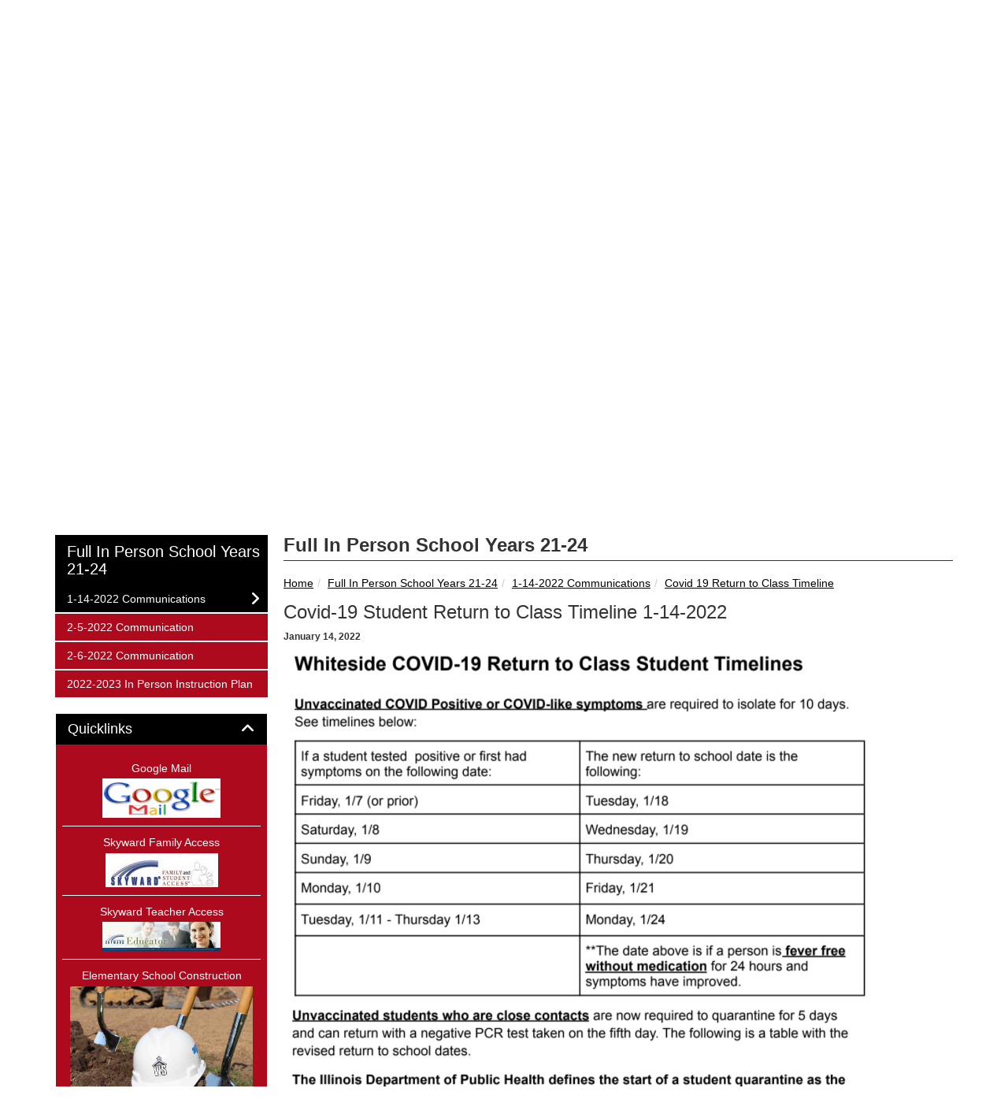

--- FILE ---
content_type: text/html; charset=UTF-8
request_url: https://www.wssd115.org/vnews/display.v/SEC/Full%20In%20Person%20School%20Years%2021-24%7C1-14-2022%20Communications%3E%3ECovid%2019%20Return%20to%20Class%20Timeline
body_size: 22379
content:


<!doctype html><html class="no-js" lang="en"><head><meta charset="utf-8"><meta property="og:type" content="website" /><meta property="og:title" content="Whiteside School District 115 - Covid-19 Student Return to Class Timeline 1-14-2022"/><meta property="og:description" content="        
" /><meta property="og:image" content="https://www.wssd115.org/opengraph.png?v=180717" />
<meta http-equiv="X-UA-Compatible" content="IE=edge,chrome=1"><meta name="viewport" content="width=device-width, initial-scale=1"><title>Whiteside School District 115 - Covid-19 Student Return to Class Timeline 1-14-2022</title><script src="/javascripts/polyfills/mobile-safari-link-fix-1.0.js"></script><link rel="stylesheet" href="/css/backend/fontawesome/6.5.2-pro/css/all.min.css">
  <link rel="stylesheet" href="/css/backend/fontawesome/6.5.2-pro/css/v4-shims.min.css">
<link rel="stylesheet" href="/css/L14/subPage.min.css?v=230822"><script src="/javascripts/modernizr/modernizr-custom-3.3.1.js"></script>  <script src="/javascripts/jquery/jquery-3.7.1.min.js"></script><script type="text/javascript">var socsSignedIn = 0;</script><script src="/javascripts/min/L14/L14-head.min.js?v=220714"></script><link rel="stylesheet" href="/javascripts/addtohomescreen/addtohomescreen.min.css"><script>
    ;(function($) {
      'use strict';
      addToHomescreen({
        skipFirstVisit: false,
        maxDisplayCount: 1,
        lifespan: 0
      });
    })(jQuery);
    </script><script type="text/javascript">
var display_private_sections = 0;
var allowed_section_ids = ""
</script>  <script>if (typeof($.cookie) != "function") document.write('<script src="/javascripts/jquery/plugins/jquery.cookie-1.4.1.min.js">\x3C/script>');</script>
<script>
  var _gaq = _gaq || [], tempOStype = "n/a";

      var val = $.cookie('socsapp');
    tempOStype = (val == undefined) ? 'no' : val;

  _gaq.push(
    ['_setCustomVar',1,'siteURL','https://wssd115.socs.net'],
    ['_setCustomVar',2,'template','L14'],
    ['_setCustomVar',3,'protocol',document.location.protocol],
    ['_setCustomVar',4,'socsApp',tempOStype],
    ['_setAccount', 'UA-36782344-1'],
    ['_trackPageview'],
    ['_deleteCustomVar',1],
    ['_deleteCustomVar',2],
    ['_deleteCustomVar',3],
    ['_deleteCustomVar',4]
    );

  (function() {
    var ga = document.createElement('script'); ga.type = 'text/javascript'; ga.async = true;
    ga.src = ('https:' == document.location.protocol ? 'https://ssl' : 'http://www') + '.google-analytics.com/ga.js';
    var s = document.getElementsByTagName('script')[0]; s.parentNode.insertBefore(ga, s);
  })();

</script>
<link rel="stylesheet" href="/javascripts/widgets/lightGallery/1.6.12/dist/css/lightgallery.min.css"><link rel="stylesheet" href="/javascripts/jquery/plugins/lightGallery-fes.css"><script src="/javascripts/jquery/plugins/lightGallery-fes.js"></script><script src="/javascripts/widgets/lightGallery/1.6.12/modules/lg-thumbnail.min.js"></script><script src="/javascripts/jquery/plugins/lg-autoplay-fes.js"></script><script src="/javascripts/widgets/lightGallery/1.6.12/modules/lg-video.min.js"></script><script src="/javascripts/widgets/lightGallery/1.6.12/modules/lg-fullscreen.min.js"></script><script src="/javascripts/widgets/lightGallery/1.6.12/modules/lg-zoom.min.js"></script><script src="/javascripts/jquery/plugins/jquery.mousewheel-3.1.13.min.js"></script>

</head>

<body class="sub-page body-masthead-style-1 FullInPersonSchoolYears21-24 1-14-2022Communications Covid19ReturntoClassTimeline"><div class="sr-only">Quick Links</div><a class="sr-only sr-only-focusable" href="#mainContent" title="Skips to the main content.">Skip to main content</a><a class="sr-only sr-only-focusable" href="#navigation" title="Skips to the main menu.">Skip to navigation</a>
<div class="container-leaderBoard"><div class="container"><div class="socs-banner hidden-print leaderBoard"></div><script>
;(function($) { 'use strict';
  // Empty Adserver Banners result in an empty div tag being added to the HTML - if that's the case, remove it so the ":empty" CSS rule for banners works.
  $('.socs-banner > div:empty').parent().html('');
})(jQuery);
</script>

</div></div><div class="container-search"><div class="container"><div class="search-header"><form role="search" method="get" class="input-group" action="/vnews/display.v/search"><label class="sr-only" for="Fkeywords">Search for:</label><input type="search" class="form-control" name="Fkeywords" id="Fkeywords" value="" placeholder="Search ..." title="Search for:"><input type="submit" value="Search" class="sr-only"></form></div></div></div><div class="container-masthead"><div class="container"><div class="masthead-print visible-print-block"><h2>Whiteside School District 115</h2></div><div class="masthead-style-1 hidden-print"><div class="weather extra-links hidden-xs">
<div class="weather-forecast"><div class="wForecast"><em>Current conditions as of 22 Jan 07:53 am CST</em><h3>Fair</h3><table><tbody><tr><td class="stats"><dl><dt>Location:</dt><dd>Swansea</dd><dt>Feels like:</dt><dd>14&deg</dd><dt>Humidity:</dt><dd>68</dd><dt>Wind:</dt><dd>S 5 mph</dd></dl></td><td class="weatherForecastGraphic"><img src="https://forecast.weather.gov/newimages/medium/sct.png" alt="Fair"></td><td class="weatherForecastTemp">21&deg;</td></tr></tbody></table><div class="today textforecast"><div class="textforecast-title">Today</div><div>Partly sunny, with a high near 38. West wind 3 to 6 mph. </div></div><div class="today textforecast"><div class="textforecast-title">Tonight</div><div>Partly cloudy, with a low around 11. Light and variable wind becoming north 11 to 16 mph in the evening. Winds could gust as high as 23 mph. </div></div><div class="today textforecast"><div class="textforecast-title">Friday</div><div>Mostly cloudy and cold, with a high near 16. North wind 11 to 16 mph, with gusts as high as 24 mph. </div></div><div class="provider">Weather forecast provided by weather.gov.</div></div></div>
<script>
;(function($){
  'use strict';
  $(function() {

          if ($('.weather > .weather-link').length == 0) {
        // Create the HTML for the weather and setup the hover events
        if ($('.weather > .ns2-menu-wrapper').length) {
          $('.weather > .ns2-menu-wrapper').after('<a class="weather-link" href="http://forecast.weather.gov/MapClick.php?lat=38.5164786&lon=-89.897282" rel="noopener" target="_blank">21&deg; <em class="fa fa-angle-down"><\/em><\/a>');
        } else {
          $('.weather').prepend('<a class="weather-link" href="http://forecast.weather.gov/MapClick.php?lat=38.5164786&lon=-89.897282" rel="noopener" target="_blank">21&deg; <em class="fa fa-angle-down"><\/em><\/a>');
        }
      }

      if ($('html').hasClass('no-touchevents')) {
        $('.weather-link').hover(function(e) {
          $(this).next().addClass('show-weather-forecast');
        }, function(e) {
          $(this).next().removeClass('show-weather-forecast');
        });
      }

            $('.textforecast').each(function() {
        if ($.trim($(this).text()).length === 0) $(this).css('display', 'none');
      });

    
  });
})(jQuery);
</script>
<a class="icon-search" accesskey="4" href="#"><em class="fa fa-fw fa-lg fa-search"></em><em class="sr-only">Search</em></a></div><script>;(function($){'use strict';var parent = '.masthead-style-1';$(parent + ' .icon-search').on('click', function(e) {e.preventDefault();var $sh = $('.search-header');if ($sh.hasClass('show-search')) {$('#Fkeywords').blur();$sh.removeClass('show-search');} else {$('#Fkeywords').focus();$sh.addClass('show-search');}});})(jQuery);</script>
<a class="logo" href="/" title="Home"><img class="img-responsive" src="/vimages/L14/logo.png" alt="Return to home"><h1 class="sr-only">Whiteside School District 115 Logo</h1></a></div>
</div></div><div class="container-nav"><div class="container"><div class="hidden"><a name="navigation"></a>Main Navigation</div><nav class="navbar navbar-default" role="navigation"><div class="container-fluid"><div class="navbar-header"><button type="button" class="navbar-toggle collapsed" data-toggle="collapse" data-target="#navbar" aria-expanded="false" aria-controls="navbar"><span class="sr-only">Toggle navigation</span><span class="icon-bar"></span><span class="icon-bar"></span><span class="icon-bar"></span></button><div class="weather extra-links"><div class="weather-forecast"><div class="wForecast"><em>Current conditions as of 22 Jan 07:53 am CST</em><h3>Fair</h3><table><tbody><tr><td class="stats"><dl><dt>Location:</dt><dd>Swansea</dd><dt>Feels like:</dt><dd>14&deg</dd><dt>Humidity:</dt><dd>68</dd><dt>Wind:</dt><dd>S 5 mph</dd></dl></td><td class="weatherForecastGraphic"><img src="https://forecast.weather.gov/newimages/medium/sct.png" alt="Fair"></td><td class="weatherForecastTemp">21&deg;</td></tr></tbody></table><div class="today textforecast"><div class="textforecast-title">Today</div><div>Partly sunny, with a high near 38. West wind 3 to 6 mph. </div></div><div class="today textforecast"><div class="textforecast-title">Tonight</div><div>Partly cloudy, with a low around 11. Light and variable wind becoming north 11 to 16 mph in the evening. Winds could gust as high as 23 mph. </div></div><div class="today textforecast"><div class="textforecast-title">Friday</div><div>Mostly cloudy and cold, with a high near 16. North wind 11 to 16 mph, with gusts as high as 24 mph. </div></div><div class="provider">Weather forecast provided by weather.gov.</div></div></div>
<script>
;(function($){
  'use strict';
  $(function() {

          if ($('.weather > .weather-link').length == 0) {
        // Create the HTML for the weather and setup the hover events
        if ($('.weather > .ns2-menu-wrapper').length) {
          $('.weather > .ns2-menu-wrapper').after('<a class="weather-link" href="http://forecast.weather.gov/MapClick.php?lat=38.5164786&lon=-89.897282" rel="noopener" target="_blank">21&deg; <em class="fa fa-angle-down"><\/em><\/a>');
        } else {
          $('.weather').prepend('<a class="weather-link" href="http://forecast.weather.gov/MapClick.php?lat=38.5164786&lon=-89.897282" rel="noopener" target="_blank">21&deg; <em class="fa fa-angle-down"><\/em><\/a>');
        }
      }

      if ($('html').hasClass('no-touchevents')) {
        $('.weather-link').hover(function(e) {
          $(this).next().addClass('show-weather-forecast');
        }, function(e) {
          $(this).next().removeClass('show-weather-forecast');
        });
      }

            $('.textforecast').each(function() {
        if ($.trim($(this).text()).length === 0) $(this).css('display', 'none');
      });

    
  });
})(jQuery);
</script>
<a class="icon-search" href="#"><em class="fa fa-fw fa-lg fa-search"></em><em class="sr-only">Search</em></a></div><script>;(function($){'use strict';var parent = '.navbar-header';$(parent + ' .icon-search').on('click', function(e) {e.preventDefault();var $sh = $('.search-header');if ($sh.hasClass('show-search')) {$('#Fkeywords').blur();$sh.removeClass('show-search');} else {$('#Fkeywords').focus();$sh.addClass('show-search');}});})(jQuery);</script>
</div><div id="navbar" class="navbar-collapse collapse"><ul class="nav navbar-nav"><li><a href="/" accesskey="1" title="Home Link"><em class="fa fa-home fa-lg fa-fw"></em><span class="hidden-sm hidden-md hidden-lg">Home</span></a></li><script>
  if ($.cookie("device_uuid"))
    document.write('<li><a href='+
      '"/vnotifier/?page=setupnotifications'+
      '&backUrl='+encodeURIComponent(window.location.href)+
      '&device_uuid='+$.cookie("device_uuid")+'">'+
      '<em class="fa fa-cog fa-lg fa-fw"></em><span class="hidden-sm hidden-md hidden-lg">Settings</span></a></li>'
      );
  </script><li class="dropdown socs-no-mm "><span class="hidden-sm hidden-md hidden-lg dropdown-toggle" data-toggle="dropdown" role="button" aria-expanded="false">&nbsp;</span><a class="hidden-sm hidden-md hidden-lg" href="/vnews/display.v/SEC/District">District</a><a class="hidden-xs dropdown-toggle" data-toggle="dropdown" role="button" aria-expanded="false" aria-haspopup="true" href="/vnews/display.v/SEC/District">District <span class="caret"></span></a><ul class="dropdown-menu dropdown-menu-with-lines " aria-expanded="false" aria-hidden="true"><li class="nav-keyboard-goto"><a href="/vnews/display.v/SEC/District"><span>Go to District...</span></a></li><li class="dropdown-submenu  "><a href="javascript:void(0);" class="hidden-sm hidden-md hidden-lg"><span class="sr-only">Dropdown Toggle</span></a><a href="/vnews/display.v/SEC/District%7CBoard%20Meeting%20Agendas" aria-haspopup="true" aria-expanded="false"><em class="sr-only">District - </em>Board Meeting Agendas</a><ul class="dropdown-menu dropdown-menu-with-lines  " aria-expanded="false" aria-hidden="true"><li class="nav-keyboard-goto"><a href="/vnews/display.v/SEC/District%7CBoard%20Meeting%20Agendas"><em class="sr-only">District - </em><span>Go to Board Meeting Agendas...</span></a></li><li class=""><a href="/vnews/display.v/SEC/District%7CBoard%20Meeting%20Agendas%3E%3EBOE%20Agendas%202018"><em class="sr-only">District - Board Meeting Agendas - </em>BOE Agendas 2018</a></li><li class=""><a href="/vnews/display.v/SEC/District%7CBoard%20Meeting%20Agendas%3E%3EBOE%20Agendas%202019"><em class="sr-only">District - Board Meeting Agendas - </em>BOE Agendas 2019</a></li><li class=""><a href="/vnews/display.v/SEC/District%7CBoard%20Meeting%20Agendas%3E%3EBOE%20Agendas%202020"><em class="sr-only">District - Board Meeting Agendas - </em>BOE Agendas 2020</a></li><li class=""><a href="/vnews/display.v/SEC/District%7CBoard%20Meeting%20Agendas%3E%3EBOE%20Agendas%202021"><em class="sr-only">District - Board Meeting Agendas - </em>BOE Agendas 2021</a></li><li class=""><a href="/vnews/display.v/SEC/District%7CBoard%20Meeting%20Agendas%3E%3EBOE%20Agendas%202022"><em class="sr-only">District - Board Meeting Agendas - </em>BOE Agendas 2022</a></li><li class=""><a href="/vnews/display.v/SEC/District%7CBoard%20Meeting%20Agendas%3E%3EBOE%20Agendas%202023"><em class="sr-only">District - Board Meeting Agendas - </em>BOE Agendas 2023</a></li><li class=""><a href="/vnews/display.v/SEC/District%7CBoard%20Meeting%20Agendas%3E%3EBOE%20Agendas%202024"><em class="sr-only">District - Board Meeting Agendas - </em>BOE Agendas 2024</a></li><li class=""><a href="/vnews/display.v/SEC/District%7CBoard%20Meeting%20Agendas%3E%3EBOE%20Agendas%202025"><em class="sr-only">District - Board Meeting Agendas - </em>BOE Agendas 2025</a></li><li class=""><a href="/vnews/display.v/SEC/District%7CBoard%20Meeting%20Agendas%3E%3EBOE%20Agendas%202026"><em class="sr-only">District - Board Meeting Agendas - </em>BOE Agendas 2026</a></li></ul></li><li class="dropdown-submenu  "><a href="javascript:void(0);" class="hidden-sm hidden-md hidden-lg"><span class="sr-only">Dropdown Toggle</span></a><a href="/vnews/display.v/SEC/District%7CBoard%20Meeting%20Minutes" aria-haspopup="true" aria-expanded="false"><em class="sr-only">District - </em>Board Meeting Minutes</a><ul class="dropdown-menu dropdown-menu-with-lines  " aria-expanded="false" aria-hidden="true"><li class="nav-keyboard-goto"><a href="/vnews/display.v/SEC/District%7CBoard%20Meeting%20Minutes"><em class="sr-only">District - </em><span>Go to Board Meeting Minutes...</span></a></li><li class=""><a href="/vnews/display.v/SEC/District%7CBoard%20Meeting%20Minutes%3E%3E2018"><em class="sr-only">District - Board Meeting Minutes - </em>2018</a></li><li class=""><a href="/vnews/display.v/SEC/District%7CBoard%20Meeting%20Minutes%3E%3E2019"><em class="sr-only">District - Board Meeting Minutes - </em>2019</a></li><li class=""><a href="/vnews/display.v/SEC/District%7CBoard%20Meeting%20Minutes%3E%3E2020"><em class="sr-only">District - Board Meeting Minutes - </em>2020</a></li><li class=""><a href="/vnews/display.v/SEC/District%7CBoard%20Meeting%20Minutes%3E%3E2021"><em class="sr-only">District - Board Meeting Minutes - </em>2021</a></li><li class=""><a href="/vnews/display.v/SEC/District%7CBoard%20Meeting%20Minutes%3E%3E2022"><em class="sr-only">District - Board Meeting Minutes - </em>2022</a></li><li class=""><a href="/vnews/display.v/SEC/District%7CBoard%20Meeting%20Minutes%3E%3E2023"><em class="sr-only">District - Board Meeting Minutes - </em>2023</a></li><li class=""><a href="/vnews/display.v/SEC/District%7CBoard%20Meeting%20Minutes%3E%3E2024"><em class="sr-only">District - Board Meeting Minutes - </em>2024</a></li><li class=""><a href="/vnews/display.v/SEC/District%7CBoard%20Meeting%20Minutes%3E%3E2025"><em class="sr-only">District - Board Meeting Minutes - </em>2025</a></li></ul></li><li class="dropdown-submenu  "><a href="javascript:void(0);" class="hidden-sm hidden-md hidden-lg"><span class="sr-only">Dropdown Toggle</span></a><a href="/vnews/display.v/SEC/District%7CBoard%20of%20Education%20Information" aria-haspopup="true" aria-expanded="false"><em class="sr-only">District - </em>Board of Education Information</a><ul class="dropdown-menu dropdown-menu-with-lines  " aria-expanded="false" aria-hidden="true"><li class="nav-keyboard-goto"><a href="/vnews/display.v/SEC/District%7CBoard%20of%20Education%20Information"><em class="sr-only">District - </em><span>Go to Board of Education Information...</span></a></li><li class=""><a href="/vnews/display.v/SEC/District%7CBoard%20of%20Education%20Information%3E%3E2025%20Consolidated%20Election"><em class="sr-only">District - Board of Education Information - </em>2025 Consolidated Election</a></li></ul></li><li class=" "><a href="https://www.boardpolicyonline.com/?b=whiteside_115" target="_blank" aria-haspopup="true" aria-expanded="false"><em class="sr-only">District - </em>District Policy Manual</a></li><li class="dropdown-submenu  "><a href="javascript:void(0);" class="hidden-sm hidden-md hidden-lg"><span class="sr-only">Dropdown Toggle</span></a><a href="/vnews/display.v/SEC/District%7CEmployment" aria-haspopup="true" aria-expanded="false"><em class="sr-only">District - </em>Employment</a><ul class="dropdown-menu dropdown-menu-with-lines  " aria-expanded="false" aria-hidden="true"><li class="nav-keyboard-goto"><a href="/vnews/display.v/SEC/District%7CEmployment"><em class="sr-only">District - </em><span>Go to Employment...</span></a></li><li class=""><a href="/vnews/display.v/SEC/District%7CEmployment%3E%3ECurrent%20Vacancies"><em class="sr-only">District - Employment - </em>Current Vacancies</a></li><li class=""><a href="/vnews/display.v/SEC/District%7CEmployment%3E%3ESubstitute%20Process"><em class="sr-only">District - Employment - </em>Substitute Process</a></li></ul></li><li class="dropdown-submenu  "><a href="javascript:void(0);" class="hidden-sm hidden-md hidden-lg"><span class="sr-only">Dropdown Toggle</span></a><a href="/vnews/display.v/SEC/District%7CFinance" aria-haspopup="true" aria-expanded="false"><em class="sr-only">District - </em>Finance</a><ul class="dropdown-menu dropdown-menu-with-lines  " aria-expanded="false" aria-hidden="true"><li class="nav-keyboard-goto"><a href="/vnews/display.v/SEC/District%7CFinance"><em class="sr-only">District - </em><span>Go to Finance...</span></a></li><li class=""><a href="https://www.wssd115.org/vimages/shared/vnews/stories/6903bdfb02e4d/24.25 ASA Website.pdf" target="_blank"><em class="sr-only">District - Finance - </em>FY25 Annual Statement of Affairs</a></li><li class=""><a href="https://www.wssd115.org/vimages/shared/vnews/stories/5b57d8a6c4a76/FY20 Annual Statement of Affairs.xlsx" target="_blank"><em class="sr-only">District - Finance - </em>FY20 Annual Statement of Affairs</a></li><li class=""><a href="https://www.wssd115.org/vimages/shared/vnews/stories/6862adcedce48/ASA21 Whiteside SD 115.pdf" target="_blank"><em class="sr-only">District - Finance - </em>FY21 Annual Statement of Affairs</a></li><li class=""><a href="https://www.wssd115.org/vimages/shared/vnews/stories/6862b1a14b16e/50-082-1150-02_ASA22 Whiteside SD 115.xlsx" target="_blank"><em class="sr-only">District - Finance - </em>FY22 Annual Statement of Affairs</a></li><li class=""><a href="https://www.wssd115.org/vimages/shared/vnews/stories/6862b1bb772dd/FY23 Annual Statement of Affairs.pdf" target="_blank"><em class="sr-only">District - Finance - </em>FY23 Annual Statement of Affairs</a></li><li class=""><a href="https://www.wssd115.org/vimages/shared/vnews/stories/6862b1cfa0e1c/FY24 Annual Statement of Affairs.pdf" target="_blank"><em class="sr-only">District - Finance - </em>FY24 Annual Statement of Affairs</a></li><li class=""><a href="/vnews/display.v/SEC/District%7CFinance%3E%3EFY%20Budget"><em class="sr-only">District - Finance - </em>FY Budget</a></li><li class=""><a href="https://www.wssd115.org/vimages/shared/vnews/stories/5b57d8eee88d5/23.24 Teacher and Admin Salaries.pdf" target="_blank"><em class="sr-only">District - Finance - </em>Salary/Benefits Report 2024</a></li><li class=""><a href="https://www.wssd115.org/vimages/shared/vnews/stories/6120042d7bb00/4130-Whiteside 2024-2029 FINAL CONTRACT with signatures (1).pdf" target="_blank"><em class="sr-only">District - Finance - </em>WFT 2024-2029 Teacher Contract</a></li><li class=""><a href="https://www.wssd115.org/vimages/shared/vnews/stories/5b59eca8866d4/Tax Rate Comparison (1).pdf" target="_blank"><em class="sr-only">District - Finance - </em>Tax Rate Comparison</a></li><li class=""><a href="/vnews/display.v/SEC/District%7CFinance%3E%3ETransparency%20In%20Coverage%20Rule"><em class="sr-only">District - Finance - </em>Transparency In Coverage Rule</a></li><li class=""><a href="https://www.wssd115.org/vimages/shared/vnews/stories/62694f05d4a16/ARP 3 Use of Funds Page 4-27-22.pdf" target="_blank"><em class="sr-only">District - Finance - </em>ARP ESSER III Use of Funds Plan 4-27-22</a></li></ul></li><li class=" "><a href="https://www.wssd115.org/vimages/shared/vnews/stories/5b57d6efcba33/Freedom of Information Act.pdf" target="_blank" aria-haspopup="true" aria-expanded="false"><em class="sr-only">District - </em>FOIA Information</a></li><li class="dropdown-submenu  "><a href="javascript:void(0);" class="hidden-sm hidden-md hidden-lg"><span class="sr-only">Dropdown Toggle</span></a><a href="https://wssd115.socs.net/vimages/shared/vnews/stories/5b57dc2f67197/Homeless Information.pdf" target="_blank" aria-haspopup="true" aria-expanded="false"><em class="sr-only">District - </em>Homeless Information</a><ul class="dropdown-menu dropdown-menu-with-lines  " aria-expanded="false" aria-hidden="true"><li class="nav-keyboard-goto"><a href="https://wssd115.socs.net/vimages/shared/vnews/stories/5b57dc2f67197/Homeless Information.pdf" target="_blank"><em class="sr-only">District - </em><span>Go to Homeless Information...</span></a></li><li class=""><a href="https://www.wssd115.org/vimages/shared/vnews/stories/60ad0600ca0cf/2017-10-16_NAEHCY-FAQs.pdf" target="_blank"><em class="sr-only">District - Homeless Information - </em>FAQ - NAEHCY</a></li><li class=""><a href="https://www.wssd115.org/vimages/shared/vnews/stories/60ad05e525d77/MKV Non-Regulatory Guidance Aug. 2018.pdf" target="_blank"><em class="sr-only">District - Homeless Information - </em>Title VII - B - McKinney Vento</a></li><li class=""><a href="https://www.isbe.net/Documents/Il-Dispute-Proc.pdf" target="_blank"><em class="sr-only">District - Homeless Information - </em>Dispute Process</a></li></ul></li><li class=" "><a href="https://www.wssd115.org/vimages/shared/vnews/stories/6750757e7e3b1/Notice of Proposed 2024 Property Tax Increase for Whiteside SD 115 - Truth Tax Notificaiton.docx.pdf" target="_blank" aria-haspopup="true" aria-expanded="false"><em class="sr-only">District - </em>Notice of Truth in Taxation Hearing</a></li><li class="dropdown-submenu  "><a href="javascript:void(0);" class="hidden-sm hidden-md hidden-lg"><span class="sr-only">Dropdown Toggle</span></a><a href="/vnews/display.v/SEC/District%7CRequest%20for%20Proposals" aria-haspopup="true" aria-expanded="false"><em class="sr-only">District - </em>Request for Proposals</a><ul class="dropdown-menu dropdown-menu-with-lines  " aria-expanded="false" aria-hidden="true"><li class="nav-keyboard-goto"><a href="/vnews/display.v/SEC/District%7CRequest%20for%20Proposals"><em class="sr-only">District - </em><span>Go to Request for Proposals...</span></a></li><li class=""><a href="https://www.wssd115.org/vimages/shared/vnews/stories/64df9d90bb0fa/Attorney RFP - Whiteside School District 115 .docx.pdf" target="_blank"><em class="sr-only">District - Request for Proposals - </em>Attorney RFP</a></li></ul></li><li class=" "><a href="https://www.wssd115.org/vimages/shared/vnews/stories/66229285cdde7/4.09.2024 Whiteside SD 115 CM RFQ.docx.pdf" target="_blank" aria-haspopup="true" aria-expanded="false"><em class="sr-only">District - </em>Request for Qualifications - Construction Manager</a></li><li class=" "><a href="/vnews/display.v/SEC/District%7CSchool%20Expansion" aria-haspopup="true" aria-expanded="false"><em class="sr-only">District - </em>School Expansion</a></li><li class="dropdown-submenu  "><a href="javascript:void(0);" class="hidden-sm hidden-md hidden-lg"><span class="sr-only">Dropdown Toggle</span></a><a href="/vnews/display.v/SEC/District%7CSchool%20Report%20Cards" aria-haspopup="true" aria-expanded="false"><em class="sr-only">District - </em>School Report Cards</a><ul class="dropdown-menu dropdown-menu-with-lines  " aria-expanded="false" aria-hidden="true"><li class="nav-keyboard-goto"><a href="/vnews/display.v/SEC/District%7CSchool%20Report%20Cards"><em class="sr-only">District - </em><span>Go to School Report Cards...</span></a></li><li class=""><a href="https://www.wssd115.org/vimages/shared/vnews/stories/5b57dc9eb9f52/Whiteside SD115 Report Card 2020.pdf" target="_blank"><em class="sr-only">District - School Report Cards - </em>District Report Card (Pre-K - 8)</a></li><li class=""><a href="https://www.wssd115.org/vimages/shared/vnews/stories/5b57dcaf6b17b/Whiteside Elem Report Card 2020.pdf" target="_blank"><em class="sr-only">District - School Report Cards - </em>Elementary School Report Card (Pre-K - 4)</a></li><li class=""><a href="https://www.illinoisreportcard.com/District.aspx?districtId=50082115002" target="_blank"><em class="sr-only">District - School Report Cards - </em>Illinois Report Card Website</a></li><li class=""><a href="https://www.wssd115.org/vimages/shared/vnews/stories/5b57dcbf9835f/Whiteside MS Report Card 2020.pdf" target="_blank"><em class="sr-only">District - School Report Cards - </em>Middle School Report Card (5 - 8)</a></li></ul></li><li class="dropdown-submenu dropdown-submenu-hide-flyout "><a href="javascript:void(0);" class="hidden-sm hidden-md hidden-lg"><span class="sr-only">Dropdown Toggle</span></a><a href="/vnews/display.v/SEC/District%7CState%20and%20Federal%20Notices" aria-haspopup="true" aria-expanded="false"><em class="sr-only">District - </em>State and Federal Notices</a><ul class="dropdown-menu dropdown-menu-with-lines  " aria-expanded="false" aria-hidden="true"><li class="nav-keyboard-goto"><a href="/vnews/display.v/SEC/District%7CState%20and%20Federal%20Notices"><em class="sr-only">District - </em><span>Go to State and Federal Notices...</span></a></li><li class=""><a href="https://www.boardpolicyonline.com/?b=whiteside_115&s=951805" target="_blank"><em class="sr-only">District - State and Federal Notices - </em>Bullying Policy</a></li><li class=""><a href="https://www.wssd115.org/vimages/shared/vnews/stories/67657f21c2bca/Whiteside Discipline Improvement Plan 24-25.pdf" target="_blank"><em class="sr-only">District - State and Federal Notices - </em>Discipline Improvement Plan 24-25</a></li><li class=""><a href="/vnews/display.v/SEC/District%7CState%20and%20Federal%20Notices%3E%3ENational%20Suicide%20Prevention%20Lifeline"><em class="sr-only">District - State and Federal Notices - </em>National Suicide Prevention Lifeline</a></li><li class=""><a href="https://wssd115.socs.net/vimages/shared/vnews/stories/5b57dc5481c71/Non Discrimination Policies.pdf" target="_blank"><em class="sr-only">District - State and Federal Notices - </em>Non-Discrimination</a></li><li class=""><a href="/vnews/display.v/SEC/District%7CState%20and%20Federal%20Notices%3E%3EParent%20Resources%20for%20Child%20Abuse"><em class="sr-only">District - State and Federal Notices - </em>Parent Resources for Child Abuse</a></li><li class=""><a href="https://wssd115.socs.net/vimages/shared/vnews/stories/5b57dc6a3b56b/Pest Management & Registry.pdf" target="_blank"><em class="sr-only">District - State and Federal Notices - </em>Pesticide Registry</a></li><li class=""><a href="https://www.wssd115.org/vimages/shared/vnews/stories/646ced257a042/Private and Parochial School Meeting Agenda 2024.pdf" target="_blank"><em class="sr-only">District - State and Federal Notices - </em>Private and Parochial School Meeting 2024 Agenda</a></li><li class=""><a href="https://www.boardpolicyonline.com/?b=whiteside_115&s=951759" target="_blank"><em class="sr-only">District - State and Federal Notices - </em>Professional Code of Conduct</a></li><li class=""><a href="https://www.wssd115.org/vimages/shared/vnews/stories/5e80c07880c9d/Whiteside Remote Learning Plan Update 7-22-20 Option 2.pdf" target="_blank"><em class="sr-only">District - State and Federal Notices - </em>Remote Learning Plan</a></li><li class=""><a href="https://www.wssd115.org/vimages/shared/vnews/stories/6542982933aa6/RTO Updated 11.1.23.pdf" target="_blank"><em class="sr-only">District - State and Federal Notices - </em>RTO Plan 23-24</a></li><li class=""><a href="https://www.isbe.net/Documents/Faiths-Law-Resource-Guide.pdf" target="_blank"><em class="sr-only">District - State and Federal Notices - </em>Sexual Abuse Response and Prevention Resource Guide</a></li><li class=""><a href="https://sdpc.a4l.org/district_search.php?districtID=6449&state=IL" target="_blank"><em class="sr-only">District - State and Federal Notices - </em>SOPPA</a></li><li class=""><a href="https://sdpc.a4l.org/district_listing.php?districtID=6449" target="_blank"><em class="sr-only">District - State and Federal Notices - </em>Student Online Personal Protection</a></li><li class=""><a href="https://wssd115.socs.net/vimages/shared/vnews/stories/5b57dce21cd68/Student Privacy and Records Information.pdf" target="_blank"><em class="sr-only">District - State and Federal Notices - </em>Student Privacy</a></li><li class=""><a href="https://www.wssd115.org/vimages/shared/vnews/stories/677fcff74ad1d/Understanding-Type1-Diabetes-Parents-Guardians.pdf" target="_blank"><em class="sr-only">District - State and Federal Notices - </em>Understanding Type 1 Diabetes - Parents/Guardians</a></li><li class=""><a href="https://www.wssd115.org/vimages/shared/vnews/stories/5b57dcf3672a6/Policy-2260.pdf" target="_blank"><em class="sr-only">District - State and Federal Notices - </em>Uniform Grievance Policy</a></li><li class=""><a href="https://www.wssd115.org/vimages/shared/vnews/stories/642351b133585/Whiteside 10 Day Public Notification for Performance Contracting.pdf" target="_blank"><em class="sr-only">District - State and Federal Notices - </em>Whiteside 10 Day Public Notice for Performance Contracting</a></li></ul></li></ul>
</li><li class=""><a href="https://sites.google.com/smwilson.com/whiteside-elementary/construction-updates?authuser=0" target="_blank">Elementary School Construction</a>
</li><li class=""><a href="https://monitor.chintpowersystems.com/#/passport/kiosk/66e9c678ca71ee3f0ca407a5" target="_blank">Middle School Solar</a>
</li><li class="dropdown socs-no-mm "><span class="hidden-sm hidden-md hidden-lg dropdown-toggle" data-toggle="dropdown" role="button" aria-expanded="false">&nbsp;</span><a class="hidden-sm hidden-md hidden-lg" href="/vnews/display.v/SEC/Referendum%202024%20Information">Referendum 2024 Information</a><a class="hidden-xs dropdown-toggle" data-toggle="dropdown" role="button" aria-expanded="false" aria-haspopup="true" href="/vnews/display.v/SEC/Referendum%202024%20Information">Referendum 2024 Information <span class="caret"></span></a><ul class="dropdown-menu dropdown-menu-with-lines " aria-expanded="false" aria-hidden="true"><li class="nav-keyboard-goto"><a href="/vnews/display.v/SEC/Referendum%202024%20Information"><span>Go to Referendum 2024 Information...</span></a></li><li class="dropdown-submenu  "><a href="javascript:void(0);" class="hidden-sm hidden-md hidden-lg"><span class="sr-only">Dropdown Toggle</span></a><a href="/vnews/display.v/SEC/Referendum%202024%20Information%7CCommunications" aria-haspopup="true" aria-expanded="false"><em class="sr-only">Referendum 2024 Information - </em>Communications</a><ul class="dropdown-menu dropdown-menu-with-lines  " aria-expanded="false" aria-hidden="true"><li class="nav-keyboard-goto"><a href="/vnews/display.v/SEC/Referendum%202024%20Information%7CCommunications"><em class="sr-only">Referendum 2024 Information - </em><span>Go to Communications...</span></a></li><li class=""><a href="/vnews/display.v/SEC/Referendum%202024%20Information%7CCommunications%3E%3EReferendum%202024%20Communication%20-Referendum%20Announcement%20-%20January%209%2C%202024"><em class="sr-only">Referendum 2024 Information - Communications - </em>Referendum 2024 Communication -Referendum Announcement - January 9, 2024</a></li><li class=""><a href="https://www.wssd115.org/vimages/shared/vnews/stories/65b41e51b5fbd/Referendum Facts and Information.pdf" target="_blank"><em class="sr-only">Referendum 2024 Information - Communications - </em>Referendum Facts and Information</a></li></ul></li></ul>
</li><li class="dropdown socs-no-mm "><span class="hidden-sm hidden-md hidden-lg dropdown-toggle" data-toggle="dropdown" role="button" aria-expanded="false">&nbsp;</span><a class="hidden-sm hidden-md hidden-lg" href="/vnews/display.v/SEC/Athletics%20%26%20Activities">Athletics & Activities</a><a class="hidden-xs dropdown-toggle" data-toggle="dropdown" role="button" aria-expanded="false" aria-haspopup="true" href="/vnews/display.v/SEC/Athletics%20%26%20Activities">Athletics & Activities <span class="caret"></span></a><ul class="dropdown-menu dropdown-menu-with-lines " aria-expanded="false" aria-hidden="true"><li class="nav-keyboard-goto"><a href="/vnews/display.v/SEC/Athletics%20%26%20Activities"><span>Go to Athletics & Activities...</span></a></li><li class=" "><a href="/vnews/display.v/SEC/Athletics%20%26%20Activities%7CSports" aria-haspopup="true" aria-expanded="false"><em class="sr-only">Athletics & Activities - </em>Sports</a></li><li class=" "><a href="/vnews/display.v/SEC/Athletics%20%26%20Activities%7CStudent%20Clubs%20and%20Organizations" aria-haspopup="true" aria-expanded="false"><em class="sr-only">Athletics & Activities - </em>Student Clubs and Organizations</a></li></ul>
</li><li class="dropdown socs-no-mm "><span class="hidden-sm hidden-md hidden-lg dropdown-toggle" data-toggle="dropdown" role="button" aria-expanded="false">&nbsp;</span><a class="hidden-sm hidden-md hidden-lg" href="/vnews/display.v/SEC/Health%20%26%20Wellness">Health & Wellness</a><a class="hidden-xs dropdown-toggle" data-toggle="dropdown" role="button" aria-expanded="false" aria-haspopup="true" href="/vnews/display.v/SEC/Health%20%26%20Wellness">Health & Wellness <span class="caret"></span></a><ul class="dropdown-menu dropdown-menu-with-lines " aria-expanded="false" aria-hidden="true"><li class="nav-keyboard-goto"><a href="/vnews/display.v/SEC/Health%20%26%20Wellness"><span>Go to Health & Wellness...</span></a></li><li class=" "><a href="https://campussuite-storage.s3.amazonaws.com/prod/750458/309c06cb-c603-11e6-b7b7-22000bd8490f/898910/73dc7052-09b4-11e7-b6d9-22000bd8490f/file/Food%20Allergy,%20Asthma%20and%20Seizure%20Action%20Plans.pdf" target="_blank" aria-haspopup="true" aria-expanded="false"><em class="sr-only">Health & Wellness - </em>Food Allergy, Seizure and Asthma Action Plans</a></li><li class=" "><a href="https://www.wssd115.org/vimages/shared/vnews/stories/5b57d9865a5ce/Medical Requirements & Information .docx.pdf" target="_blank" aria-haspopup="true" aria-expanded="false"><em class="sr-only">Health & Wellness - </em>Health Requirements</a></li><li class="dropdown-submenu  "><a href="javascript:void(0);" class="hidden-sm hidden-md hidden-lg"><span class="sr-only">Dropdown Toggle</span></a><a href="/vnews/display.v/SEC/Health%20%26%20Wellness%7CImmunization%20Reports" aria-haspopup="true" aria-expanded="false"><em class="sr-only">Health & Wellness - </em>Immunization Reports</a><ul class="dropdown-menu dropdown-menu-with-lines  " aria-expanded="false" aria-hidden="true"><li class="nav-keyboard-goto"><a href="/vnews/display.v/SEC/Health%20%26%20Wellness%7CImmunization%20Reports"><em class="sr-only">Health & Wellness - </em><span>Go to Immunization Reports...</span></a></li><li class=""><a href="https://wssd115.socs.net/vimages/shared/vnews/stories/5b59ead76e9a9/Elementary immunization report.pdf" target="_blank"><em class="sr-only">Health & Wellness - Immunization Reports - </em>Elementary School</a></li><li class=""><a href="https://wssd115.socs.net/vimages/shared/vnews/stories/5b59eae9dd25d/Middle School immunization report.pdf" target="_blank"><em class="sr-only">Health & Wellness - Immunization Reports - </em>Middle School</a></li></ul></li><li class=" "><a href="https://wssd115.socs.net/vimages/shared/vnews/stories/5b57d9b8d318f/Head Lice.pdf" target="_blank" aria-haspopup="true" aria-expanded="false"><em class="sr-only">Health & Wellness - </em>Lice</a></li><li class=" "><a href="/vnews/display.v/SEC/Health%20%26%20Wellness%7CNational%20Suicide%20Prevention%20Lifeline" aria-haspopup="true" aria-expanded="false"><em class="sr-only">Health & Wellness - </em>National Suicide Prevention Lifeline</a></li><li class=" "><a href="/vnews/display.v/SEC/Health%20%26%20Wellness%7CNurses" aria-haspopup="true" aria-expanded="false"><em class="sr-only">Health & Wellness - </em>Nurses</a></li><li class="dropdown-submenu  "><a href="javascript:void(0);" class="hidden-sm hidden-md hidden-lg"><span class="sr-only">Dropdown Toggle</span></a><a href="/vnews/display.v/SEC/Health%20%26%20Wellness%7CSchool%20Medical%20Forms" aria-haspopup="true" aria-expanded="false"><em class="sr-only">Health & Wellness - </em>School Medical Forms</a><ul class="dropdown-menu dropdown-menu-with-lines  " aria-expanded="false" aria-hidden="true"><li class="nav-keyboard-goto"><a href="/vnews/display.v/SEC/Health%20%26%20Wellness%7CSchool%20Medical%20Forms"><em class="sr-only">Health & Wellness - </em><span>Go to School Medical Forms...</span></a></li><li class=""><a href="https://wssd115.socs.net/vimages/shared/vnews/stories/5b7ed7362b1d3/dentalforms.pdf" target="_blank"><em class="sr-only">Health & Wellness - School Medical Forms - </em>Dental Examine</a></li><li class=""><a href="https://wssd115.socs.net/vimages/shared/vnews/stories/5b7ed71ebfd91/emergency allergy action plan.pdf" target="_blank"><em class="sr-only">Health & Wellness - School Medical Forms - </em>Emergency Allergy Action Plan</a></li><li class=""><a href="https://wssd115.socs.net/vimages/shared/vnews/stories/5b7ed74034a34/eyeforms.pdf" target="_blank"><em class="sr-only">Health & Wellness - School Medical Forms - </em>Eye Examine</a></li><li class=""><a href="https://www.wssd115.org/vimages/shared/vnews/stories/5d975ed84c50f/ISBE FOOD ALLERGY ACTION PLAN.pdf" target="_blank"><em class="sr-only">Health & Wellness - School Medical Forms - </em>FOOD ALLERGY EMERGENCY ACTION PLAN AND TREATMENT AUTHORIZATION</a></li><li class=""><a href="https://www.wssd115.org/vimages/shared/vnews/stories/5b7ed729ef182/Medication Permit Form.pdf" target="_blank"><em class="sr-only">Health & Wellness - School Medical Forms - </em>Medication Permission Form</a></li><li class=""><a href="https://wssd115.socs.net/vimages/shared/vnews/stories/5b7ed715af278/Self Administration Asthma Medication.pdf" target="_blank"><em class="sr-only">Health & Wellness - School Medical Forms - </em>Self Administration Asthma Medication</a></li><li class=""><a href="https://wssd115.socs.net/vimages/shared/vnews/stories/5b7ed7085b796/Self Administration Epi Pen.pdf" target="_blank"><em class="sr-only">Health & Wellness - School Medical Forms - </em>Self Administration Epi Pen</a></li></ul></li><li class=" "><a href="https://wssd115.socs.net/vimages/shared/vnews/stories/5b57da1ccc43a/wellness policy for website.pdf" target="_blank" aria-haspopup="true" aria-expanded="false"><em class="sr-only">Health & Wellness - </em>Wellness Plan</a></li></ul>
</li><li class="dropdown socs-no-mm "><span class="hidden-sm hidden-md hidden-lg dropdown-toggle" data-toggle="dropdown" role="button" aria-expanded="false">&nbsp;</span><a class="hidden-sm hidden-md hidden-lg" href="/vnews/display.v/SEC/Parent%20%26%20Student%20Resources">Parent & Student Resources</a><a class="hidden-xs dropdown-toggle" data-toggle="dropdown" role="button" aria-expanded="false" aria-haspopup="true" href="/vnews/display.v/SEC/Parent%20%26%20Student%20Resources">Parent & Student Resources <span class="caret"></span></a><ul class="dropdown-menu dropdown-menu-with-lines " aria-expanded="false" aria-hidden="true"><li class="nav-keyboard-goto"><a href="/vnews/display.v/SEC/Parent%20%26%20Student%20Resources"><span>Go to Parent & Student Resources...</span></a></li><li class=" "><a href="https://www.wssd115.org/vimages/shared/vnews/stories/67c0ae24cf52c/5Essential District Parent Note for Website Letterhead.docx.pdf" target="_blank" aria-haspopup="true" aria-expanded="false"><em class="sr-only">Parent & Student Resources - </em>5Essentials 2025</a></li><li class=" "><a href="/vnews/display.v/SEC/Parent%20%26%20Student%20Resources%7CBus%20Transportation" aria-haspopup="true" aria-expanded="false"><em class="sr-only">Parent & Student Resources - </em>Bus Transportation</a></li><li class=" "><a href="/vnews/display.v/SEC/Parent%20%26%20Student%20Resources%7CCurrent%20News" aria-haspopup="true" aria-expanded="false"><em class="sr-only">Parent & Student Resources - </em>Current News</a></li><li class="dropdown-submenu  "><a href="javascript:void(0);" class="hidden-sm hidden-md hidden-lg"><span class="sr-only">Dropdown Toggle</span></a><a href="/vnews/display.v/SEC/Parent%20%26%20Student%20Resources%7CExtended%20School%20Programs" aria-haspopup="true" aria-expanded="false"><em class="sr-only">Parent & Student Resources - </em>Extended School Programs</a><ul class="dropdown-menu dropdown-menu-with-lines  " aria-expanded="false" aria-hidden="true"><li class="nav-keyboard-goto"><a href="/vnews/display.v/SEC/Parent%20%26%20Student%20Resources%7CExtended%20School%20Programs"><em class="sr-only">Parent & Student Resources - </em><span>Go to Extended School Programs...</span></a></li><li class=""><a href="https://www.wssd115.org/vimages/shared/vnews/stories/5b58e30642d9b/Esp.pdf" target="_blank"><em class="sr-only">Parent & Student Resources - Extended School Programs - </em>ESP</a></li></ul></li><li class="dropdown-submenu  "><a href="javascript:void(0);" class="hidden-sm hidden-md hidden-lg"><span class="sr-only">Dropdown Toggle</span></a><a href="/vnews/display.v/SEC/Parent%20%26%20Student%20Resources%7CIllinois%20Report%20Card" aria-haspopup="true" aria-expanded="false"><em class="sr-only">Parent & Student Resources - </em>Illinois Report Card</a><ul class="dropdown-menu dropdown-menu-with-lines  " aria-expanded="false" aria-hidden="true"><li class="nav-keyboard-goto"><a href="/vnews/display.v/SEC/Parent%20%26%20Student%20Resources%7CIllinois%20Report%20Card"><em class="sr-only">Parent & Student Resources - </em><span>Go to Illinois Report Card...</span></a></li><li class=""><a href="https://www.wssd115.org/vimages/shared/vnews/stories/60cbb44a30dec/Whiteside SD115 Report Card 2020.pdf" target="_blank"><em class="sr-only">Parent & Student Resources - Illinois Report Card - </em>2020</a></li><li class=""><a href="https://www.illinoisreportcard.com/District.aspx?districtId=50082115002" target="_blank"><em class="sr-only">Parent & Student Resources - Illinois Report Card - </em>Illinois Report Card Website</a></li></ul></li><li class="dropdown-submenu  "><a href="javascript:void(0);" class="hidden-sm hidden-md hidden-lg"><span class="sr-only">Dropdown Toggle</span></a><a href="/vnews/display.v/SEC/Parent%20%26%20Student%20Resources%7CLunch%20Menu" aria-haspopup="true" aria-expanded="false"><em class="sr-only">Parent & Student Resources - </em>Lunch Menu</a><ul class="dropdown-menu dropdown-menu-with-lines  " aria-expanded="false" aria-hidden="true"><li class="nav-keyboard-goto"><a href="/vnews/display.v/SEC/Parent%20%26%20Student%20Resources%7CLunch%20Menu"><em class="sr-only">Parent & Student Resources - </em><span>Go to Lunch Menu...</span></a></li><li class=""><a href="https://www.wssd115.org/vimages/shared/vnews/stories/664dfdc7818eb/SOS letter to families.pdf" target="_blank"><em class="sr-only">Parent & Student Resources - Lunch Menu - </em>Sacks of Summer (SOS) 2024 Routes</a></li><li class=""><a href="https://www.wssd115.org/vimages/shared/vnews/stories/663a2591d8d4c/SummerEBT-fact-sheet-for-all-families.pdf" target="_blank"><em class="sr-only">Parent & Student Resources - Lunch Menu - </em>Summer EBT - Sun Bucks</a></li></ul></li><li class="dropdown-submenu dropdown-submenu-hide-flyout "><a href="javascript:void(0);" class="hidden-sm hidden-md hidden-lg"><span class="sr-only">Dropdown Toggle</span></a><a href="/vnews/display.v/SEC/Parent%20%26%20Student%20Resources%7CMonthly%20Newsletter%20-%20Warrior%20Way" aria-haspopup="true" aria-expanded="false"><em class="sr-only">Parent & Student Resources - </em>Monthly Newsletter - Warrior Way</a><ul class="dropdown-menu dropdown-menu-with-lines  " aria-expanded="false" aria-hidden="true"><li class="nav-keyboard-goto"><a href="/vnews/display.v/SEC/Parent%20%26%20Student%20Resources%7CMonthly%20Newsletter%20-%20Warrior%20Way"><em class="sr-only">Parent & Student Resources - </em><span>Go to Monthly Newsletter - Warrior Way...</span></a></li><li class=""><a href="https://www.wssd115.org/vimages/shared/vnews/stories/6925ffd8c8411/December 2025 Newsletter.pdf" target="_blank"><em class="sr-only">Parent & Student Resources - Monthly Newsletter - Warrior Way - </em>2025 December</a></li><li class=""><a href="https://www.wssd115.org/vimages/shared/vnews/stories/6904ea2bcf06f/November 2025 Newsletter.pdf" target="_blank"><em class="sr-only">Parent & Student Resources - Monthly Newsletter - Warrior Way - </em>2025 November</a></li><li class=""><a href="https://www.wssd115.org/vimages/shared/vnews/stories/68dae73e5215b/October 2025 Newsletter.pdf" target="_blank"><em class="sr-only">Parent & Student Resources - Monthly Newsletter - Warrior Way - </em>2025 October</a></li><li class=""><a href="https://www.wssd115.org/vimages/shared/vnews/stories/6944717a25d54/January 2026 Newsletter.pdf" target="_blank"><em class="sr-only">Parent & Student Resources - Monthly Newsletter - Warrior Way - </em>2026 January</a></li><li class=""><a href="https://www.wssd115.org/vimages/shared/vnews/stories/5b58f8e91cbe1/September 2023 Monthly Newsletter (1).pdf" target="_blank"><em class="sr-only">Parent & Student Resources - Monthly Newsletter - Warrior Way - </em>2023 September</a></li><li class=""><a href="https://www.wssd115.org/vimages/shared/vnews/stories/651c67dd38ab0/October 2023 Monthly Warrior Way.pdf" target="_blank"><em class="sr-only">Parent & Student Resources - Monthly Newsletter - Warrior Way - </em>2023 October</a></li><li class=""><a href="https://www.wssd115.org/vimages/shared/vnews/stories/654298921fb63/November 2023 Monthly Warrior Way.pdf" target="_blank"><em class="sr-only">Parent & Student Resources - Monthly Newsletter - Warrior Way - </em>2023 November</a></li><li class=""><a href="https://www.wssd115.org/vimages/shared/vnews/stories/6569ddf8d7b3a/December 2023 Monthly Warrior Way.pdf" target="_blank"><em class="sr-only">Parent & Student Resources - Monthly Newsletter - Warrior Way - </em>2023 December</a></li><li class=""><a href="https://www.wssd115.org/vimages/shared/vnews/stories/65947a6842219/January 2024 Monthly Warrior Way.pdf" target="_blank"><em class="sr-only">Parent & Student Resources - Monthly Newsletter - Warrior Way - </em>2024 January</a></li><li class=""><a href="https://www.wssd115.org/vimages/shared/vnews/stories/65e0d9ac727ee/February 2024 Monthly Warrior Way (1).pdf" target="_blank"><em class="sr-only">Parent & Student Resources - Monthly Newsletter - Warrior Way - </em>2024 February</a></li><li class=""><a href="https://www.wssd115.org/vimages/shared/vnews/stories/65e0d9db24ab0/March 2024 Monthly Warrior Way.pdf" target="_blank"><em class="sr-only">Parent & Student Resources - Monthly Newsletter - Warrior Way - </em>2024 March</a></li><li class=""><a href="https://www.wssd115.org/vimages/shared/vnews/stories/660edd4229e50/April 2024 Monthly Warrior Way (1).pdf" target="_blank"><em class="sr-only">Parent & Student Resources - Monthly Newsletter - Warrior Way - </em>2024 April</a></li><li class=""><a href="https://www.wssd115.org/vimages/shared/vnews/stories/6633a0febe9ad/May 2024 Monthly Warrior Way.pdf" target="_blank"><em class="sr-only">Parent & Student Resources - Monthly Newsletter - Warrior Way - </em>2024 May</a></li><li class=""><a href="https://www.wssd115.org/vimages/shared/vnews/stories/665dcf937b781/Summer 2024 Monthly Warrior Way.pdf" target="_blank"><em class="sr-only">Parent & Student Resources - Monthly Newsletter - Warrior Way - </em>2024 Summer</a></li><li class=""><a href="https://www.wssd115.org/vimages/shared/vnews/stories/66ec33d1739e9/September 2024 Monthly Warrior Way (1).pdf" target="_blank"><em class="sr-only">Parent & Student Resources - Monthly Newsletter - Warrior Way - </em>2024 September</a></li><li class=""><a href="https://www.wssd115.org/vimages/shared/vnews/stories/68b741df2353a/September 2025 Newsletter.pdf" target="_blank"><em class="sr-only">Parent & Student Resources - Monthly Newsletter - Warrior Way - </em>2025 September</a></li></ul></li><li class=" "><a href="/vnews/display.v/SEC/Parent%20%26%20Student%20Resources%7CParent%20Teacher%20Club%20-%20PTC" aria-haspopup="true" aria-expanded="false"><em class="sr-only">Parent & Student Resources - </em>Parent Teacher Club - PTC</a></li><li class="dropdown-submenu  "><a href="javascript:void(0);" class="hidden-sm hidden-md hidden-lg"><span class="sr-only">Dropdown Toggle</span></a><a href="/vnews/display.v/SEC/Parent%20%26%20Student%20Resources%7CSchool%20Calendar" aria-haspopup="true" aria-expanded="false"><em class="sr-only">Parent & Student Resources - </em>School Calendar</a><ul class="dropdown-menu dropdown-menu-with-lines  " aria-expanded="false" aria-hidden="true"><li class="nav-keyboard-goto"><a href="/vnews/display.v/SEC/Parent%20%26%20Student%20Resources%7CSchool%20Calendar"><em class="sr-only">Parent & Student Resources - </em><span>Go to School Calendar...</span></a></li><li class=""><a href="https://www.wssd115.org/vimages/shared/vnews/stories/6244b13031546/District 115 2021-22 school calendar (1).pdf" target="_blank"><em class="sr-only">Parent & Student Resources - School Calendar - </em>2021-2022</a></li><li class=""><a href="https://www.wssd115.org/vimages/shared/vnews/stories/6244b140662c1/22-23 School Calendar.pdf" target="_blank"><em class="sr-only">Parent & Student Resources - School Calendar - </em>2022-2023</a></li><li class=""><a href="https://www.wssd115.org/vimages/shared/vnews/stories/64aeaf7283bdd/23-24 School Calendar (1).pdf" target="_blank"><em class="sr-only">Parent & Student Resources - School Calendar - </em>2023-2024</a></li><li class=""><a href="https://www.wssd115.org/vimages/shared/vnews/stories/6633a0dde090a/24-25 School Calendar (1) (1).pdf" target="_blank"><em class="sr-only">Parent & Student Resources - School Calendar - </em>2024-2025</a></li><li class=""><a href="https://www.wssd115.org/vimages/shared/vnews/stories/685acf3a7eefb/25-26 School Calendar.pdf" target="_blank"><em class="sr-only">Parent & Student Resources - School Calendar - </em>2025-2026</a></li></ul></li><li class=" "><a href="/vnews/display.v/SEC/Parent%20%26%20Student%20Resources%7CSchool%20Hours" aria-haspopup="true" aria-expanded="false"><em class="sr-only">Parent & Student Resources - </em>School Hours</a></li><li class="dropdown-submenu  "><a href="javascript:void(0);" class="hidden-sm hidden-md hidden-lg"><span class="sr-only">Dropdown Toggle</span></a><a href="/vnews/display.v/SEC/Parent%20%26%20Student%20Resources%7CStudent%20Handbook" aria-haspopup="true" aria-expanded="false"><em class="sr-only">Parent & Student Resources - </em>Student Handbook</a><ul class="dropdown-menu dropdown-menu-with-lines  " aria-expanded="false" aria-hidden="true"><li class="nav-keyboard-goto"><a href="/vnews/display.v/SEC/Parent%20%26%20Student%20Resources%7CStudent%20Handbook"><em class="sr-only">Parent & Student Resources - </em><span>Go to Student Handbook...</span></a></li><li class=""><a href="https://www.wssd115.org/vimages/shared/vnews/stories/60d0d8fe505e1/2020-2021 handbook.pdf" target="_blank"><em class="sr-only">Parent & Student Resources - Student Handbook - </em>2020-2021</a></li><li class=""><a href="https://www.wssd115.org/vimages/shared/vnews/stories/60d0d91e5fd35/2021-2022 handbook.docx (2).pdf" target="_blank"><em class="sr-only">Parent & Student Resources - Student Handbook - </em>2021-2022</a></li><li class=""><a href="https://www.wssd115.org/vimages/shared/vnews/stories/62ec109f6c3df/22-23 elem handbook.pdf" target="_blank"><em class="sr-only">Parent & Student Resources - Student Handbook - </em>2022-2023</a></li><li class=""><a href="/vnews/display.v/SEC/Parent%20%26%20Student%20Resources%7CStudent%20Handbook%3E%3E2023-2024"><em class="sr-only">Parent & Student Resources - Student Handbook - </em>2023-2024</a></li><li class=""><a href="https://www.wssd115.org/vimages/shared/vnews/stories/66855f6199486/24-25 elem handbook (3).pdf" target="_blank"><em class="sr-only">Parent & Student Resources - Student Handbook - </em>2024-2025 Handbook</a></li><li class=""><a href="https://www.wssd115.org/vimages/shared/vnews/stories/685ad3e9bda8d/25-26 School handbook with TOC.pdf" target="_blank"><em class="sr-only">Parent & Student Resources - Student Handbook - </em>2025-2026 Student Handbook</a></li></ul></li><li class=" "><a href="https://clever.com/oauth/authorize?channel=clever&client_id=4c63c1cf623dce82caac&confirmed=true&redirect_uri=https%3A%2F%2Fclever.com%2Fin%2Fauth_callback&response_type=code&state=faf6d686518c4bbf49a38a0e5086901f9b20a525ca26845b08bfa85fae9d2e15&target=%3BNGM2M2MxY2Y2MjNkY2U4MmNhYWM%3D%3BaHR0cHM6Ly9jbGV2ZXIuY29tL2luL2F1dGhfY2FsbGJhY2s%3D%3BZmFmNmQ2ODY1MThjNGJiZjQ5YTM4YTBlNTA4NjkwMWY5YjIwYTUyNWNhMjY4NDViMDhiZmE4NWZhZTlkMmUxNQ%3D%3D%3BY29kZQ%3D%3D%3B&district_id=5cba465de04b970001f9fc36" target="_blank" aria-haspopup="true" aria-expanded="false"><em class="sr-only">Parent & Student Resources - </em>Student Sites Links</a></li><li class="dropdown-submenu  "><a href="javascript:void(0);" class="hidden-sm hidden-md hidden-lg"><span class="sr-only">Dropdown Toggle</span></a><a href="/vnews/display.v/SEC/Parent%20%26%20Student%20Resources%7CThe%20Warrior%20-%20Whiteside%20Middle%20School%20Student%20Publication" aria-haspopup="true" aria-expanded="false"><em class="sr-only">Parent & Student Resources - </em>The Warrior - Whiteside Middle School Student Publication</a><ul class="dropdown-menu dropdown-menu-with-lines  " aria-expanded="false" aria-hidden="true"><li class="nav-keyboard-goto"><a href="/vnews/display.v/SEC/Parent%20%26%20Student%20Resources%7CThe%20Warrior%20-%20Whiteside%20Middle%20School%20Student%20Publication"><em class="sr-only">Parent & Student Resources - </em><span>Go to The Warrior - Whiteside Middle School Student Publication...</span></a></li><li class=""><a href="https://wssd115.socs.net/vimages/shared/vnews/stories/5b58da3268796/The Warrior Vol. 1 Issue 1.pdf" target="_blank"><em class="sr-only">Parent & Student Resources - The Warrior - Whiteside Middle School Student Publication - </em>Volume 01, Issue 01</a></li><li class=""><a href="https://wssd115.socs.net/vimages/shared/vnews/stories/5b58da3e575fb/The Warrior vol 1 iss 2.pdf" target="_blank"><em class="sr-only">Parent & Student Resources - The Warrior - Whiteside Middle School Student Publication - </em>Volume 01, Issue 02</a></li><li class=""><a href="https://wssd115.socs.net/vimages/shared/vnews/stories/5b58da4896011/thewarriorvol1iss3.pdf" target="_blank"><em class="sr-only">Parent & Student Resources - The Warrior - Whiteside Middle School Student Publication - </em>Volume 01, Issue 03</a></li><li class=""><a href="https://wssd115.socs.net/vimages/shared/vnews/stories/5b58da544b513/The Warrior V1 I4.pdf" target="_blank"><em class="sr-only">Parent & Student Resources - The Warrior - Whiteside Middle School Student Publication - </em>Volume 01, Issue 04</a></li><li class=""><a href="https://wssd115.socs.net/vimages/shared/vnews/stories/5b58da6222307/The Warrior V1 I5.pdf" target="_blank"><em class="sr-only">Parent & Student Resources - The Warrior - Whiteside Middle School Student Publication - </em>Volume 01, Issue 05</a></li><li class=""><a href="https://wssd115.socs.net/vimages/shared/vnews/stories/5bb37da2d41f6/The Warrior V2 I 1.pdf" target="_blank"><em class="sr-only">Parent & Student Resources - The Warrior - Whiteside Middle School Student Publication - </em>Volume 2, Issue 1</a></li></ul></li><li class=" "><a href="/vnews/display.v/SEC/Parent%20%26%20Student%20Resources%7CWS%20Education%20Foundation" aria-haspopup="true" aria-expanded="false"><em class="sr-only">Parent & Student Resources - </em>WS Education Foundation</a></li></ul>
</li><li class="dropdown socs-no-mm "><span class="hidden-sm hidden-md hidden-lg dropdown-toggle" data-toggle="dropdown" role="button" aria-expanded="false">&nbsp;</span><a class="hidden-sm hidden-md hidden-lg" href="/vnews/display.v/SEC/Registration">Registration</a><a class="hidden-xs dropdown-toggle" data-toggle="dropdown" role="button" aria-expanded="false" aria-haspopup="true" href="/vnews/display.v/SEC/Registration">Registration <span class="caret"></span></a><ul class="dropdown-menu dropdown-menu-with-lines " aria-expanded="false" aria-hidden="true"><li class="nav-keyboard-goto"><a href="/vnews/display.v/SEC/Registration"><span>Go to Registration...</span></a></li><li class="dropdown-submenu  "><a href="javascript:void(0);" class="hidden-sm hidden-md hidden-lg"><span class="sr-only">Dropdown Toggle</span></a><a href="/vnews/display.v/SEC/Registration%7C2024%20Communications" aria-haspopup="true" aria-expanded="false"><em class="sr-only">Registration - </em>2024 Communications</a><ul class="dropdown-menu dropdown-menu-with-lines  " aria-expanded="false" aria-hidden="true"><li class="nav-keyboard-goto"><a href="/vnews/display.v/SEC/Registration%7C2024%20Communications"><em class="sr-only">Registration - </em><span>Go to 2024 Communications...</span></a></li><li class=""><a href="/vnews/display.v/SEC/Registration%7C2024%20Communications%3E%3EMay%202024"><em class="sr-only">Registration - 2024 Communications - </em>May 2024</a></li><li class=""><a href="/vnews/display.v/SEC/Registration%7C2024%20Communications%3E%3EJune%202024"><em class="sr-only">Registration - 2024 Communications - </em>June 2024</a></li><li class=""><a href="/vnews/display.v/SEC/Registration%7C2024%20Communications%3E%3EJuly%202024"><em class="sr-only">Registration - 2024 Communications - </em>July 2024</a></li></ul></li><li class="dropdown-submenu  "><a href="javascript:void(0);" class="hidden-sm hidden-md hidden-lg"><span class="sr-only">Dropdown Toggle</span></a><a href="/vnews/display.v/SEC/Registration%7C25-26%20Free/Reduced%20Meal%20Applications" aria-haspopup="true" aria-expanded="false"><em class="sr-only">Registration - </em>25-26 Free/Reduced Meal Applications</a><ul class="dropdown-menu dropdown-menu-with-lines  " aria-expanded="false" aria-hidden="true"><li class="nav-keyboard-goto"><a href="/vnews/display.v/SEC/Registration%7C25-26%20Free/Reduced%20Meal%20Applications"><em class="sr-only">Registration - </em><span>Go to 25-26 Free/Reduced Meal Applications...</span></a></li><li class=""><a href="https://www.wssd115.org/vimages/shared/vnews/stories/68dbdd2c5023b/HEA-68-06.pdf" target="_blank"><em class="sr-only">Registration - 25-26 Free/Reduced Meal Applications - </em>Free/Reduced Meal Application</a></li><li class=""><a href="https://www.wssd115.org/vimages/shared/vnews/stories/68dbdccb6d68c/HEA-68-06-Spanish.pdf" target="_blank"><em class="sr-only">Registration - 25-26 Free/Reduced Meal Applications - </em>Free/Reduced Meal Application - Spanish</a></li></ul></li><li class=" "><a href="https://www.wssd115.org/vimages/shared/vnews/stories/5efa47f3c921e/ESP 25-26 (1) (1).pdf" target="_blank" aria-haspopup="true" aria-expanded="false"><em class="sr-only">Registration - </em>ESP Registration</a></li><li class=" "><a href="https://www.wssd115.org/vimages/shared/vnews/stories/5b57db0b2b866/Electronic Network Signoff Sheet.pdf" target="_blank" aria-haspopup="true" aria-expanded="false"><em class="sr-only">Registration - </em>Internet Use Policy</a></li><li class="dropdown-submenu  "><a href="javascript:void(0);" class="hidden-sm hidden-md hidden-lg"><span class="sr-only">Dropdown Toggle</span></a><a href="/vnews/display.v/SEC/Registration%7CMedical%20Forms" aria-haspopup="true" aria-expanded="false"><em class="sr-only">Registration - </em>Medical Forms</a><ul class="dropdown-menu dropdown-menu-with-lines  " aria-expanded="false" aria-hidden="true"><li class="nav-keyboard-goto"><a href="/vnews/display.v/SEC/Registration%7CMedical%20Forms"><em class="sr-only">Registration - </em><span>Go to Medical Forms...</span></a></li><li class=""><a href="https://www.wssd115.org/vimages/shared/vnews/stories/5ebad006b70ee/Dental Form.pdf" target="_blank"><em class="sr-only">Registration - Medical Forms - </em>Dental Form</a></li><li class=""><a href="https://www.wssd115.org/vimages/shared/vnews/stories/5ebacfe44c7db/Eye Exam Form.pdf" target="_blank"><em class="sr-only">Registration - Medical Forms - </em>Eye Exam</a></li><li class=""><a href="https://www.wssd115.org/vimages/shared/vnews/stories/5ebad0319baec/Medication Permit.pdf" target="_blank"><em class="sr-only">Registration - Medical Forms - </em>Medication Permit</a></li><li class=""><a href="https://www.wssd115.org/vimages/shared/vnews/stories/5ebad015e51ae/child-health-exam-form-revised-01-31-2024.pdf" target="_blank"><em class="sr-only">Registration - Medical Forms - </em>Physical Form</a></li><li class=""><a href="https://www.wssd115.org/vimages/shared/vnews/stories/685ad69218228/IESA-PhysicalCard (1).pdf" target="_blank"><em class="sr-only">Registration - Medical Forms - </em>Sports Physical</a></li></ul></li><li class=" "><a href="https://www.wssd115.org/vimages/shared/vnews/stories/5b57db6ad375a/20260107125305886.pdf" target="_blank" aria-haspopup="true" aria-expanded="false"><em class="sr-only">Registration - </em>Registration Packet</a></li><li class="dropdown-submenu  "><a href="javascript:void(0);" class="hidden-sm hidden-md hidden-lg"><span class="sr-only">Dropdown Toggle</span></a><a href="/vnews/display.v/SEC/Registration%7CSupply%20List" aria-haspopup="true" aria-expanded="false"><em class="sr-only">Registration - </em>Supply List</a><ul class="dropdown-menu dropdown-menu-with-lines  " aria-expanded="false" aria-hidden="true"><li class="nav-keyboard-goto"><a href="/vnews/display.v/SEC/Registration%7CSupply%20List"><em class="sr-only">Registration - </em><span>Go to Supply List...</span></a></li><li class=""><a href="https://www.wssd115.org/vimages/shared/vnews/stories/5b57dba21f88e/Supply List ES.pdf" target="_blank"><em class="sr-only">Registration - Supply List - </em>Elementary School</a></li><li class=""><a href="https://www.wssd115.org/vimages/shared/vnews/stories/685ad51ae3307/Kindergarten Supply List.pdf" target="_blank"><em class="sr-only">Registration - Supply List - </em>Kindergarten</a></li><li class=""><a href="https://www.wssd115.org/vimages/shared/vnews/stories/5b57dbb32e602/Supply List MS 25-26 (1).pdf" target="_blank"><em class="sr-only">Registration - Supply List - </em>Middle School</a></li><li class=""><a href="https://schooltoolbox.com/school-supplies/school/search" target="_blank"><em class="sr-only">Registration - Supply List - </em>School Tool Box (Optional Supply Ordering Company)</a></li></ul></li></ul>
</li><li class="dropdown socs-no-mm "><span class="hidden-sm hidden-md hidden-lg dropdown-toggle" data-toggle="dropdown" role="button" aria-expanded="false">&nbsp;</span><a class="hidden-sm hidden-md hidden-lg" href="/vnews/display.v/SEC/COVID-19">COVID-19</a><a class="hidden-xs dropdown-toggle" data-toggle="dropdown" role="button" aria-expanded="false" aria-haspopup="true" href="/vnews/display.v/SEC/COVID-19">COVID-19 <span class="caret"></span></a><ul class="dropdown-menu dropdown-menu-with-lines " aria-expanded="false" aria-hidden="true"><li class="nav-keyboard-goto"><a href="/vnews/display.v/SEC/COVID-19"><span>Go to COVID-19...</span></a></li><li class=" "><a href="https://www.wssd115.org/vimages/shared/vnews/stories/5eb1a23dbf6a4/COVID 5-5-2020 Update.pdf" target="_blank" aria-haspopup="true" aria-expanded="false"><em class="sr-only">COVID-19 - </em>May 5, 2020 Correspondence</a></li><li class=" "><a href="https://www.wssd115.org/vimages/shared/vnews/stories/5ea70c8fadf5a/COVID 19 Letter 4-27-2020.pdf" target="_blank" aria-haspopup="true" aria-expanded="false"><em class="sr-only">COVID-19 - </em>April 27, 2020 Correspondence</a></li><li class=" "><a href="https://www.wssd115.org/vimages/shared/vnews/stories/5e98b3c7a96cc/Update 4-16-2020 Remote Learning Packet.pdf" target="_blank" aria-haspopup="true" aria-expanded="false"><em class="sr-only">COVID-19 - </em>April 16, 2020 Correspondence</a></li><li class="dropdown-submenu  "><a href="javascript:void(0);" class="hidden-sm hidden-md hidden-lg"><span class="sr-only">Dropdown Toggle</span></a><a href="/vnews/display.v/SEC/COVID-19%7CMarch%202020%20Correspondences" aria-haspopup="true" aria-expanded="false"><em class="sr-only">COVID-19 - </em>March 2020 Correspondences</a><ul class="dropdown-menu dropdown-menu-with-lines  " aria-expanded="false" aria-hidden="true"><li class="nav-keyboard-goto"><a href="/vnews/display.v/SEC/COVID-19%7CMarch%202020%20Correspondences"><em class="sr-only">COVID-19 - </em><span>Go to March 2020 Correspondences...</span></a></li><li class=""><a href="https://www.wssd115.org/vimages/shared/vnews/stories/5e8377201f896/March 11th.pdf" target="_blank"><em class="sr-only">COVID-19 - March 2020 Correspondences - </em>March 11, 2020 Correspondence</a></li><li class=""><a href="https://www.wssd115.org/vimages/shared/vnews/stories/5e8377565aa1f/Marh 13.pdf" target="_blank"><em class="sr-only">COVID-19 - March 2020 Correspondences - </em>March 13, 2020 Correspondence</a></li><li class=""><a href="https://www.wssd115.org/vimages/shared/vnews/stories/5e837a378ccd4/March14.pdf" target="_blank"><em class="sr-only">COVID-19 - March 2020 Correspondences - </em>March 14, 2020 Correspondence</a></li><li class=""><a href="https://www.wssd115.org/vimages/shared/vnews/stories/5e837789e2416/March16.pdf" target="_blank"><em class="sr-only">COVID-19 - March 2020 Correspondences - </em>March 16, 2020 Correspondence</a></li><li class=""><a href="https://www.wssd115.org/vimages/shared/vnews/stories/5e83807260f67/March31.pdf" target="_blank"><em class="sr-only">COVID-19 - March 2020 Correspondences - </em>March 31, 2020 Correspondence</a></li></ul></li><li class=" "><a href="https://www.wssd115.org/vimages/shared/vnews/stories/5e826530d6869/Whiteside Remote Learning Plan Update 7-22-20 Option 2.pdf" target="_blank" aria-haspopup="true" aria-expanded="false"><em class="sr-only">COVID-19 - </em>2020-2021 WSSD Remote Learning Plan</a></li><li class=" "><a href="https://www.isbe.net/Pages/covid19.aspx" target="_blank" aria-haspopup="true" aria-expanded="false"><em class="sr-only">COVID-19 - </em>ISBE Covid-19 Link</a></li><li class=" "><a href="http://www.isbe.net/MentalHealth" target="_blank" aria-haspopup="true" aria-expanded="false"><em class="sr-only">COVID-19 - </em>ISBE - Mental Health Resources</a></li></ul>
</li><li class="dropdown socs-no-mm "><span class="hidden-sm hidden-md hidden-lg dropdown-toggle" data-toggle="dropdown" role="button" aria-expanded="false">&nbsp;</span><a class="hidden-sm hidden-md hidden-lg" href="/vnews/display.v/SEC/2020-2021%20School%20Year">2020-2021 School Year</a><a class="hidden-xs dropdown-toggle" data-toggle="dropdown" role="button" aria-expanded="false" aria-haspopup="true" href="/vnews/display.v/SEC/2020-2021%20School%20Year">2020-2021 School Year <span class="caret"></span></a><ul class="dropdown-menu dropdown-menu-with-lines " aria-expanded="false" aria-hidden="true"><li class="nav-keyboard-goto"><a href="/vnews/display.v/SEC/2020-2021%20School%20Year"><span>Go to 2020-2021 School Year...</span></a></li><li class="dropdown-submenu  "><a href="javascript:void(0);" class="hidden-sm hidden-md hidden-lg"><span class="sr-only">Dropdown Toggle</span></a><a href="/vnews/display.v/SEC/2020-2021%20School%20Year%7C2020-2021%20Return%20to%20Learning" aria-haspopup="true" aria-expanded="false"><em class="sr-only">2020-2021 School Year - </em>2020-2021 Return to Learning</a><ul class="dropdown-menu dropdown-menu-with-lines  " aria-expanded="false" aria-hidden="true"><li class="nav-keyboard-goto"><a href="/vnews/display.v/SEC/2020-2021%20School%20Year%7C2020-2021%20Return%20to%20Learning"><em class="sr-only">2020-2021 School Year - </em><span>Go to 2020-2021 Return to Learning...</span></a></li><li class=""><a href="https://www.wssd115.org/vimages/shared/vnews/stories/5f64d997d7177/Hybrid Addendum - 9-15-2020 (1).pdf" target="_blank"><em class="sr-only">2020-2021 School Year - 2020-2021 Return to Learning - </em>Hybrid Addendum - Update 9-15-2020</a></li><li class=""><a href="https://www.wssd115.org/vimages/shared/vnews/stories/5f64d9eb00dc9/Hybrid Parent Update_Addendum 9-18-2020.pdf" target="_blank"><em class="sr-only">2020-2021 School Year - 2020-2021 Return to Learning - </em>Hybrid Parent Update Addendum 9-18-2020</a></li><li class=""><a href="https://www.wssd115.org/vimages/shared/vnews/stories/5f73697453258/Phase 3 Reminder.pdf" target="_blank"><em class="sr-only">2020-2021 School Year - 2020-2021 Return to Learning - </em>Phase 3 Reminder</a></li><li class=""><a href="https://docs.google.com/forms/d/e/1FAIpQLSfnkXbjsurvGhafgatN7YuhCb6uzBXva3MXlSfigGG5936T7w/viewform?usp=sf_link" target="_blank"><em class="sr-only">2020-2021 School Year - 2020-2021 Return to Learning - </em>Self Certification Google Form Link for Parents</a></li><li class=""><a href="https://www.wssd115.org/vimages/shared/vnews/stories/5f7369bcb8077/Whiteside Self-Certification.pdf" target="_blank"><em class="sr-only">2020-2021 School Year - 2020-2021 Return to Learning - </em>Whiteside Self-Certification</a></li></ul></li><li class=" "><a href="https://www.wssd115.org/vimages/shared/vnews/stories/5f5b96549e9a3/Hybrid Dist 115 Sept 11 Update.pdf" target="_blank" aria-haspopup="true" aria-expanded="false"><em class="sr-only">2020-2021 School Year - </em>Hybrid General Information 9/11/2020</a></li><li class=" "><a href="https://www.wssd115.org/vimages/shared/vnews/stories/5f5b960b4e7a3/Transition Plan 9-10-2020 (1).pdf" target="_blank" aria-haspopup="true" aria-expanded="false"><em class="sr-only">2020-2021 School Year - </em>Transition Plan/Phases 9-10-2020</a></li><li class=" "><a href="https://www.wssd115.org/vimages/shared/vnews/stories/5f5b95cd7dd56/20-21 A-B Calendar (revised 9-10).pdf" target="_blank" aria-haspopup="true" aria-expanded="false"><em class="sr-only">2020-2021 School Year - </em>2020 - 2021 A/B In-Person Calendar</a></li><li class=" "><a href="https://www.wssd115.org/vimages/shared/vnews/stories/5f3428b8cfdcf/Updated - Whiteside Full Remote Plan 8-11-2020.pdf" target="_blank" aria-haspopup="true" aria-expanded="false"><em class="sr-only">2020-2021 School Year - </em>Full Remote Plan</a></li><li class=" "><a href="https://www.wssd115.org/vimages/shared/vnews/stories/5f2dcf941e623/IMPORTANT MESSAGE from Whiteside School District.pdf" target="_blank" aria-haspopup="true" aria-expanded="false"><em class="sr-only">2020-2021 School Year - </em>Important Message 08/07/2020</a></li><li class=" "><a href="https://www.wssd115.org/vimages/shared/vnews/stories/5f2d64ee38aaa/Dear Whiteside School Community.pdf" target="_blank" aria-haspopup="true" aria-expanded="false"><em class="sr-only">2020-2021 School Year - </em>HYBRID PLAN & START DATE CHANGES</a></li><li class=" "><a href="https://www.wssd115.org/vimages/shared/vnews/stories/5f2b1b72b3af2/Joint WFT Statement 8-5-20.pdf" target="_blank" aria-haspopup="true" aria-expanded="false"><em class="sr-only">2020-2021 School Year - </em>Joint Statement</a></li><li class=" "><a href="https://www.wssd115.org/vimages/shared/vnews/stories/5f1af6e3e49fc/Remote Option Selection Form.pdf" target="_blank" aria-haspopup="true" aria-expanded="false"><em class="sr-only">2020-2021 School Year - </em>Remote Option Selection Form</a></li><li class=" "><a href="https://www.wssd115.org/vimages/shared/vnews/stories/5f1af67c42842/Return to Learn BOE meeting Presentation.pdf" target="_blank" aria-haspopup="true" aria-expanded="false"><em class="sr-only">2020-2021 School Year - </em>Return to Learn BOE meeting Presentation</a></li><li class=" "><a href="https://www.wssd115.org/vimages/shared/vnews/stories/5f18b09dd062c/Whiteside Remote Learning Plan Update 7-22-20 Option 2.pdf" target="_blank" aria-haspopup="true" aria-expanded="false"><em class="sr-only">2020-2021 School Year - </em>Remote Online Learning Plan</a></li><li class=" "><a href="https://www.wssd115.org/vimages/shared/vnews/stories/5f162da522006/Returning to School and Instruction Plan July 20, 2020.pdf" target="_blank" aria-haspopup="true" aria-expanded="false"><em class="sr-only">2020-2021 School Year - </em>Whiteside Return to School and Instruction Plan</a></li><li class=" "><a href="https://forms.gle/iDXXnM1daj2DUJPXA" target="_blank" aria-haspopup="true" aria-expanded="false"><em class="sr-only">2020-2021 School Year - </em>Return to School Survey</a></li></ul>
</li><li class="dropdown socs-no-mm active"><span class="hidden-sm hidden-md hidden-lg dropdown-toggle" data-toggle="dropdown" role="button" aria-expanded="false">&nbsp;</span><a class="hidden-sm hidden-md hidden-lg" href="/vnews/display.v/SEC/Full%20In%20Person%20School%20Years%2021-24">Full In Person School Years 21-24</a><a class="hidden-xs dropdown-toggle" data-toggle="dropdown" role="button" aria-expanded="false" aria-haspopup="true" href="/vnews/display.v/SEC/Full%20In%20Person%20School%20Years%2021-24">Full In Person School Years 21-24 <span class="caret"></span></a><ul class="dropdown-menu dropdown-menu-with-lines " aria-expanded="false" aria-hidden="true"><li class="nav-keyboard-goto"><a href="/vnews/display.v/SEC/Full%20In%20Person%20School%20Years%2021-24"><span>Go to Full In Person School Years 21-24...</span></a></li><li class="dropdown-submenu  active"><a href="javascript:void(0);" class="hidden-sm hidden-md hidden-lg"><span class="sr-only">Dropdown Toggle</span></a><a href="/vnews/display.v/SEC/Full%20In%20Person%20School%20Years%2021-24%7C1-14-2022%20Communications" aria-haspopup="true" aria-expanded="false"><em class="sr-only">Full In Person School Years 21-24 - </em>1-14-2022 Communications</a><ul class="dropdown-menu dropdown-menu-with-lines  " aria-expanded="false" aria-hidden="true"><li class="nav-keyboard-goto"><a href="/vnews/display.v/SEC/Full%20In%20Person%20School%20Years%2021-24%7C1-14-2022%20Communications"><em class="sr-only">Full In Person School Years 21-24 - </em><span>Go to 1-14-2022 Communications...</span></a></li><li class="active"><a href="/vnews/display.v/SEC/Full%20In%20Person%20School%20Years%2021-24%7C1-14-2022%20Communications%3E%3ECovid%2019%20Return%20to%20Class%20Timeline"><em class="sr-only">Full In Person School Years 21-24 - 1-14-2022 Communications - </em>Covid 19 Return to Class Timeline</a></li><li class=""><a href="/vnews/display.v/SEC/Full%20In%20Person%20School%20Years%2021-24%7C1-14-2022%20Communications%3E%3ECovid-19%20Exclusion%20Guide%20for%20Parents/Guardians"><em class="sr-only">Full In Person School Years 21-24 - 1-14-2022 Communications - </em>Covid-19 Exclusion Guide for Parents/Guardians</a></li><li class=""><a href="/vnews/display.v/SEC/Full%20In%20Person%20School%20Years%2021-24%7C1-14-2022%20Communications%3E%3ELetter%20from%20Superintendent%201-14-2022"><em class="sr-only">Full In Person School Years 21-24 - 1-14-2022 Communications - </em>Letter from Superintendent 1-14-2022</a></li></ul></li><li class=" "><a href="/vnews/display.v/SEC/Full%20In%20Person%20School%20Years%2021-24%7C2-5-2022%20Communication" aria-haspopup="true" aria-expanded="false"><em class="sr-only">Full In Person School Years 21-24 - </em>2-5-2022 Communication</a></li><li class=" "><a href="/vnews/display.v/SEC/Full%20In%20Person%20School%20Years%2021-24%7C2-6-2022%20Communication" aria-haspopup="true" aria-expanded="false"><em class="sr-only">Full In Person School Years 21-24 - </em>2-6-2022 Communication</a></li><li class=" "><a href="https://www.wssd115.org/vimages/shared/vnews/stories/63061be12b474/2022-23  Whiteside Full In-Person Instruction Plan - Approved Aug 18, 2023.pdf" target="_blank" aria-haspopup="true" aria-expanded="false"><em class="sr-only">Full In Person School Years 21-24 - </em>2022-2023 In Person Instruction Plan</a></li></ul>
</li><li class=""><a href="/vnews/display.v/SEC/History%20of%20Whiteside">History of Whiteside</a>
</li>              <li class="extra-nav"><a href="/vcalendar/">Calendar</a></li>
                    <li class="extra-nav"><a href="/vnews/display.v/StaffDirectory">Staff Directory</a></li>
                  <li class="extra-nav"><a href="/vnews/display.v/ARC?submit=search">Archives</a></li>
        <script>
;(function() { 'use strict';
  const path = window.location.pathname, page = 'article', activeNav = document.querySelector('li.extra-nav.active');
  let el = null;

  if (activeNav) activeNav.classList.remove('active');

  if (path.includes('/vparentteacher/')) {
    el = document.querySelector('li.extra-nav > a[href="/vparentteacher/"]');
  } else if (path.includes('/vcalendar/')) {
    el = document.querySelector('li.extra-nav > a[href="/vcalendar/"]');
  } else if (path.includes('/display.v/ContactUs')) {
    el = document.querySelector('li.extra-nav > a[href="/vnews/display.v/ContactUs"]');
  } else if (path.includes('/display.v/StaffDirectory')) {
    el = document.querySelector('li.extra-nav > a[href="/vnews/display.v/StaffDirectory"]');
  } else if (page === 'archive') {
    el = document.querySelector('li.extra-nav > a[href="/vnews/display.v/ARC?submit=search"]');
  } else if (path.includes('/display.v/RMS')) {
    el = document.querySelector('li.extra-nav > a[href="/vnews/display.v/RMS"]');
  }
  if (el) el.parentElement.classList.add('active');
})();
</script>
</ul><input type="hidden" id="megaMenuMin" name="megaMenuMin" value="20"><input type="hidden" id="megaMenuMax" name="megaMenuMax" value="30"><input type="hidden" id="seeMoreNumber" name="seeMoreNumber" value="5"></div></div></nav>

<script>
(function($){ 'use strict';
    var ids = '';
                                                                                                                                                                                                                                                                                                                                                                                                                                                                                                                                                                                                                    

  if (ids) {
    ids = ids.replace(/,$/g, '');
    $(ids).addClass('hidden');
  }

  // Convert pixels to ems - https://raw.githubusercontent.com/arasbm/jQuery-Pixel-Em-Converter/master/pxem.jQuery.js
  $.fn.toEm = function(settings){
    settings = jQuery.extend({
      scope: 'body'
    }, settings);
    var that = parseInt(this[0],10),
      scopeTest = jQuery('<div style="display: none; font-size: 1em; margin: 0; padding:0; height: auto; line-height: 1; border:0;">&nbsp;</div>').appendTo(settings.scope),
      scopeVal = scopeTest.height();
    scopeTest.remove();
    return (that / scopeVal).toFixed(8);
  };

  function moveMegaMenu($el, winWidth) {
    var to = $el.offset(), bottom = to.top + $el.height(),
      $menu = $el.find('> .dropdown-menu'), mo = $menu.offset(), diff = 0;

    // If the menu has already been moved, leave
    if (mo.top == bottom) return false;

    // Reset the top margin before calculating because breakpoints may have changed menu positions
    $menu.css('margin-top', '');
    mo = $menu.offset();
    diff = bottom - mo.top;

    // Use the top margin of the dropdown menu to "move" it to just below the parent menu
    $menu.css('margin-top', diff);

  }

  function adjustMegaMenuHeight($this) {

    // A "data" attribute will exist if we've already made this adjustment - if so, leave
    if ($this.attr('data-height')) return false;

    // Should the "extra" content use the entire column or share it with the rest of the nav items?
    var extraShareColumn = false;

    // Min height for the mega menu in ems
    var minHeight = 13;

    // Cache some DOM finds that are used more than once...
    var $megaMenuExtraContent = $this.find('.mega-menu-extra-content'),
      $megaMenuExtra = $this.find('.mega-menu-extra'),
      $megaMenu = $this.find('> .dropdown-menu');


    // Will be changed to true if there is "extra" content in the mega menu
    var extraColumn = false;

    // Height of the extra column
    var extraHeight = 0;

    // How many <ul> tags are in the mega menu at the 2nd level?
    // They have a bottom margin (.5em) so they need to be included in the height calculation
    var ulCount = $this.find('> ul > .dropdown-submenu > ul:visible').length;

    // How many VISIBLE sections are in the mega menu - all levels
    var liCount = $this.find('li:visible').length;

    // Loop through all of the <li> tags and build a total
    var totalLiHeight = 0, liHeight = 0;
    $this.find('li:visible').each(function() {
      liHeight = $(this).find('> a:not(.hidden-sm)').outerHeight();

      // IE sometimes returns the wrong height...so reset to a single line at the largest font
      if (liHeight > 100) liHeight = 27;

      totalLiHeight += liHeight;
    });

    // If the "extra" content <div> is NOT empty, there's an extra column
    if ( ! $megaMenuExtraContent.is(':empty')) {
      extraColumn = true;

      var megaMenuExtraWidth = $megaMenuExtra.outerWidth(true);

      // Clone the extra content and append it to the body - visible, but off screen so that we can get a RELIABLE height
      $megaMenuExtra.clone().css({
        'position': 'absolute',
        'left': '-99999em',
        'width': megaMenuExtraWidth
      }).appendTo('body');
      extraHeight = $('body > .mega-menu-extra').outerHeight(true);

      // Firefox reporting height 20px shorter than Chrome or IE
      extraHeight += 20;

      // Once we have the height, remove the clone
      $('body > .mega-menu-extra').remove();

      // If the "extra" content is sharing the column, add it's height to the <li> total height
      if (extraShareColumn) totalLiHeight += extraHeight;
    }

    // Convert the <li> total height from pixels to ems
    var calcHeight = $(totalLiHeight).toEm();

    // Add the bottom margins for the <ul> tags to the total
    calcHeight = parseFloat(calcHeight) + (ulCount / 2);

    if ( ! extraColumn) {
      // If the "extra" content is empty, divide by the default 4.25 columns
      calcHeight /= 4.25;
    } else {
      // The "extra" content is NOT empty...

      // If it's NOT sharing the column, divide by one less column (5 column display - 4.25 "safe" number)
      if ( ! extraShareColumn) {
        calcHeight /= 3.25;
      } else {
        calcHeight /= 4.25;
      }
    }

    // Convert the extra content height to ems
    if (extraColumn) extraHeight = parseFloat($(extraHeight).toEm());

    var megaMenuHeight = 0;
    if (calcHeight > minHeight) {
      megaMenuHeight = calcHeight;
    } else {
      megaMenuHeight = minHeight;
    }

    if (extraHeight > (megaMenuHeight - 1)) {
      $megaMenu.css('height', (extraHeight + 1) + 'em');
      $megaMenuExtra.css('height', extraHeight + 'em');

      // Write the height as a "data" attribute, so we don't do this adjustment more than once
      $this.attr('data-height', extraHeight);
    } else {
      $megaMenu.css('height', megaMenuHeight + 'em');
      $this.attr('data-height', megaMenuHeight);
      if (calcHeight < minHeight || ! extraShareColumn) {
        $megaMenuExtra.css('height', (megaMenuHeight - 1) + 'em');
      } else {
        if (extraShareColumn) $megaMenuExtraContent.addClass('mega-menu-extra-share');
      }
    }

  }

  function addSeeMoreLinks($ul, seeMoreNumber) {

    // Hide <li> tags beyond the "seeMoreNumber"
    $ul.find('> li:nth-child(n+ ' + (seeMoreNumber + 1) + ')').addClass('hidden-lg');

    // Add "See more..." links to those <ul> tags where the <li> count has exceeded the "seeMoreNumber".
    //   Those <ul> tags will have <li> tags with the "hidden-lg" class as a result of the nth-child code above.
    $ul.each(function() {
      var $this = $(this);

      if ($this.find('> li.hidden-lg').length) {
        // Grab the href from the parent link and use that for the "See more..." link
        var smhref = $this.prev('a').prop('href');

        // Insert it before the first hidden <li> tag
        $this.find('> li.hidden-lg:first').before('<li class="hidden-md hidden-sm hidden-xs"><a href="' + smhref + '">See more...</a></li>');
      }
    });

  }

  function getSeeMoreTotals($ul, liCount) {
    var total = 0;

    if ( ! liCount) return total;

    if ($ul.length === 1) {
      total = (liCount > seeMoreNumber) ? seeMoreNumber : liCount;
    } else {
      $ul.each(function() {
        var cnt = $(this).find('> li:visible').length;
        total += (cnt > seeMoreNumber) ? seeMoreNumber : cnt;
      });
    }

    return total;
  }

  function fillMegaMenu($this) {

    // Only want to do this if the config entry > 0
    if (megaMenuMin <= 0) return false;

    // Only want to do this work once per top-level menu, so if it has already been "filled", leave
    if ($this.hasClass('socs-mm-filled')) return false;
    $this.addClass('socs-mm-filled');

    // Get the number of visible <li> and <ul> tags at each level within the mega menu
    var liLevel1 = $this.find('> .dropdown-menu > li:visible').length,
      liLevel2 = $this.find('> ul > .dropdown-submenu > ul > li:visible').length,
      liLevel3 = $this.find('> ul ul ul li:visible').length,
      $ulLevel2 = $this.find('> ul > .dropdown-submenu > ul:visible'),
      $ulLevel3 = $this.find('> ul ul ul:visible');

    // How many visible items are in the mega menu - all levels
//    var liTotal = $this.find('li:visible').length;
    var liTotal = liLevel1 + liLevel2 + liLevel3;

/*
console.log('-------------------------------');
console.log('liLevel1 = ' + liLevel1);
console.log('liLevel2 = ' + liLevel2);
console.log('liLevel3 = ' + liLevel3);
console.log('liTotal = ' + liTotal);
console.log('ulLevel2 = ' + $ulLevel2.length);
console.log('ulLevel3 = ' + $ulLevel3.length);
*/

    // Short-circuit if ALL of the items will fit or there aren't any 2nd level items
    if (liTotal <= megaMenuMax || liLevel2 === 0) return false;

    // 1st level items >= the min - hide 2nd and 3rd level items and leave
    if (liLevel1 >= megaMenuMin) {
      $this.find('> ul ul').addClass('socs-mm-hide');
      return false;
    }

    // The "seeMoreNumber" may limit the number of <li> tags that are visible within each <ul> at the 2nd and 3rd levels
    //   Total <li> tags at 2nd and 3rd level AFTER the "seeMoreNumber" limit has been applied on each <ul>
    var liLevel2SeeMore = getSeeMoreTotals($ulLevel2, liLevel2);
    var liLevel3SeeMore = getSeeMoreTotals($ulLevel3, liLevel3);

/*
console.log('liLevel2SeeMore = ' + liLevel2SeeMore);
console.log('liLevel3SeeMore = ' + liLevel3SeeMore);
console.log('fillMegaMenu - doing the work');
*/

    var showAllLevel2 = ((liLevel1 + liLevel2) <= megaMenuMax) ? true : false;
    var showReducedLevel2 = ((liLevel1 + liLevel2SeeMore) <= megaMenuMax) ? true : false;

    // If 2nd level won't fit under the max (all or reduced) - hide 2nd and 3rd level items and leave
    if ( ! showReducedLevel2) {
      $this.find('> ul ul').addClass('socs-mm-hide');
      return false;
    }

    // If all 2nd level won't fit but the reduced 2nd level will...
    if ( ! showAllLevel2 && showReducedLevel2) addSeeMoreLinks($ulLevel2, seeMoreNumber);

    // Are there any 3rd level items?
    if (liLevel3) {
      // Which 2nd level number was used? Use it for 3rd level calculations
      var liLevel2Used = liLevel2SeeMore;
      if (showAllLevel2) liLevel2Used = liLevel2;

      var showAllLevel3 = ((liLevel1 + liLevel2Used + liLevel3) <= megaMenuMax) ? true : false;
      var showReducedLevel3 = ((liLevel1 + liLevel2Used + liLevel3SeeMore) <= megaMenuMax) ? true : false;

      // If 3rd level won't fit under the max (all or reduced) - hide 3rd level items and leave
      if ( ! showReducedLevel3) {
        $ulLevel3.addClass('socs-mm-hide');
        return false;
      }

      // If all 3rd level won't fit but the reduced 3rd level will...
      if ( ! showAllLevel3 && showReducedLevel3) addSeeMoreLinks($ulLevel3, seeMoreNumber);
    }

  }

  function clearMenus() {
    // Remove the "open" class from all dropdowns and reset all aria attributes
    $('#navbar .open, .sub-nav-wrap1 .open').removeClass('open keyboard-open');
    $('#navbar [aria-expanded], .sub-nav-wrap1 [aria-expanded]').attr('aria-expanded', 'false');
    $('#navbar [aria-hidden], .sub-nav-wrap1 [aria-hidden]').attr('aria-hidden', 'true');
  }


  

  $(function() {

    // Keyboard activity ------------------------------------------------------

    $('#navbar, .sub-nav-wrap1').on('keydown', '.dropdown-submenu > a[aria-haspopup], .dropdown > a[aria-haspopup]', function(e) {
      // Watch for the ENTER key
      var keyCode = e.keyCode || e.which;
      if (keyCode == 13) {
        var $liParent = $(this).parent();

        // Toggle "open" class on "dropdown" elements
        if ($liParent.hasClass('keyboard-open')) {
          if ($liParent.closest('#navbar').length) {
            $liParent.removeClass('keyboard-open open');
          } else {
            $liParent.removeClass('keyboard-open');
          }

          // Change aria attributes
          $(this).attr('aria-expanded', 'false').next().attr('aria-expanded', 'false').attr('aria-hidden', 'true');
        } else {
          if ($liParent.closest('#navbar').length) {
            $liParent.addClass('keyboard-open open');
          } else {
            $liParent.addClass('keyboard-open');
          }

          // Change aria attributes
          $(this).attr('aria-expanded', 'true').next().attr('aria-expanded', 'true').attr('aria-hidden', 'false');
        }

        // Prevent browser from following link - this link will act as a toggle for displaying/hiding the dropdown
        e.preventDefault();
      }
    });

    // Close any previously opened dropdown menus as the user tabs to a new 1st-level navbar item
    $('#navbar, .sub-nav-wrap1').on('focus', '.nav > li > a', function(e) {
      if ( ! $(this).parent().hasClass('open')) clearMenus();
    });
    // Close any previous opened flyout menu as the user tabs to a new 2nd-level navbar item
    $('#navbar').on('focus', '.dropdown-menu > li > a', function(e) {
      if ( ! $(this).parent().hasClass('open')) {
        $(this)
          .parent().parent().find('> li').removeClass('open keyboard-open')
          .children('a[aria-expanded]').attr('aria-expanded', 'false').next().attr('aria-expanded', 'false').attr('aria-hidden', 'true');
      }
    });

    // Close open dropdowns when tabbing out of them (tabbing "forward")
    $('.sub-nav-wrap1').on('blur', '.dropdown-menu > li:last-child > a', function(e) {
      var x = e.relatedTarget ? e.relatedTarget : document.activeElement;
      if ($(x).closest('.dropdown-submenu.open').length === 0) clearMenus();
    });
    // Shift-tabbing (tabbing "backward")
    $('.sub-nav-wrap1').on('blur', '.dropdown-submenu.open > a', function(e) {
      var x = e.relatedTarget ? e.relatedTarget : document.activeElement;
      if ($(e.target).parent().hasClass('open')) {
        if ($(x).closest('.dropdown-submenu.open').length === 0) clearMenus();
      }
    });

    $('html').on('click keydown', function(e) {
      if (e.type === 'click') {
        // Close the menu when clicking "outside" the menu...
        if ($(e.target).closest('.dropdown-submenu.open').length === 0) clearMenus();
      } else {
        // Close any open menus if the ESCAPE key is pressed
        var keyCode = e.keyCode || e.which;
        if (keyCode == 27) clearMenus();
      }
    });

    // Hover activity ---------------------------------------------------------

    // Close any keyboard "opened" menus when the mouse enters the navbar
    $('#navbar, .sub-nav-wrap1').on('mouseenter', function(e) {
      if ($('#navbar .keyboard-open').length || $('.sub-nav-wrap1 .dropdown-submenu.open').length) clearMenus();
    });

    // Change aria attribute values when mouse enters/leaves dropdown targets
    $('#navbar, .sub-nav-wrap1').on('mouseenter', '.dropdown, .dropdown-submenu', function(e) {
      $(this).children('a[aria-expanded]').attr('aria-expanded', 'true').next().attr('aria-expanded', 'true').attr('aria-hidden', 'false');
    });
    $('#navbar, .sub-nav-wrap1').on('mouseleave', '.dropdown, .dropdown-submenu', function(e) {
      $(this).children('a[aria-expanded]').attr('aria-expanded', 'false').next().attr('aria-expanded', 'false').attr('aria-hidden', 'true');
    });

  });

})(jQuery);
</script>

</div></div><div class="container-rotator"><div class="container"><div class="image-rotator-1 hidden-print"><div id="img-rotator"><img src="/pages/image_rotator_L14/IMG_7583.JPEG" alt=""></div><img alt="" class="img-responsive" src="/vimages/L14/imageRotatorTransparent.png"></div>

<script>
;(function($){
  'use strict';
  $(function() {

          var imgs = [
                  "/pages/image_rotator_L14/IMG_7583.JPEG"
          ,                  "/pages/image_rotator_L14/middle%20school.jpg"
          ,                  "/pages/image_rotator_L14/Photoroom-20241016_144117%281%29%20%281%29.jpg"
          ,                  "/pages/image_rotator_L14/updated.png"
                        ];
      var links = [
              ];

      $('#img-rotator').imageRotator({
        images: imgs,
        links: links,
        containerID: 'img-rotator',
        pauseTime: 5000,
        animSpeed: 1000,
        sortImages: 1,
        linkTarget: '_blank'
      });
    
  });
})(jQuery);
</script>
</div></div><div class="container-body"><div class="container"><div class="socs-banner hidden-print topBanner"></div><script>
;(function($) { 'use strict';
  // Empty Adserver Banners result in an empty div tag being added to the HTML - if that's the case, remove it so the ":empty" CSS rule for banners works.
  $('.socs-banner > div:empty').parent().html('');
})(jQuery);
</script>

<div class="row row-eq-height"><a name="mainContent" accesskey="2"></a><div class="col-sm-7 col-md-9 col-sm-push-5 col-md-push-3"><h3 class="section-name-heading hidden-print">Full In Person School Years 21-24</h3><ol class="breadcrumb hidden-print"><li><a href="/">Home</a></li><li><a href="/vnews/display.v/SEC/Full%20In%20Person%20School%20Years%2021-24"><span class="sr-only">breadcrumbs: </span>Full In Person School Years 21-24</a></li><li><a href="/vnews/display.v/SEC/Full%20In%20Person%20School%20Years%2021-24%7C1-14-2022%20Communications"><span class="sr-only">breadcrumbs: </span>1-14-2022 Communications</a></li><li class="active"><a href="/vnews/display.v/SEC/Full%20In%20Person%20School%20Years%2021-24%7C1-14-2022%20Communications%3E%3ECovid%2019%20Return%20to%20Class%20Timeline"><span class="sr-only">breadcrumbs: </span>Covid 19 Return to Class Timeline</a></li></ol><div id="eipWrap">
  <div id="eipContent" style="display:none;">
    <p>
      <label for="eipHeadline">Headline:</label>
      <input type="text" value="" id="eipHeadline" name="eipHeadline" />
    </p>
    <p>
      <label for="eipTagline">Tagline:</label>
      <input type="text" value="" id="eipTagline" name="eipTagline" />
    </p>
    <p>
      <label for="eipByline">Byline:</label>
      <input type="text" value="" id="eipByline" name="eipByline" />
    </p>
        <p id=eipDisplayAs name=eipDisplayAs style="display:none;">
       <label for="eipDisplayAs">Display:</label>
       <label for="eipStaffPageDisplay1" class="sr-only">Website Navigation</label>
       <label for="eipStaffPageDisplay2" class="sr-only">As Staff Page Only</label>
       <input type="radio" value="site" name="eipStaffPageDisplay" id="eipStaffPageDisplay1" /> Website Navigation &nbsp;
       <input type="radio" value="staff" name="eipStaffPageDisplay" id="eipStaffPageDisplay2" /> As Staff Page Only
    </p>
    <p id=eipTemplateP name=eipTemplateP style="display:none;">
      <label for="eipTemplate">Template:</label>
      <select id="eipTemplate" name="eipTemplate">
        <option value="">No Staff Template</option>
        <option value="staff_pages_default">Default Staff Template: Notebook_Blue</option>
      </select>
      <label for="eipSetDefaultTemplate" class="sr-only">Set as Default Template</label>
      <input type="checkbox" id="eipSetDefaultTemplate"> Set as Default Template
      <a style="text-decoration: underline;" class="help" href="#" onclick='javascript:$(".csTipSP").toggle();$(".csTipSP").css({top:($(this).position().top - 160) + "px"});return false;'><span class="csHelpIcon"> </span><span class="sr-only">Help</span></a>
    </p>
    <div id="eipCSTipSP" name="eipCSTipSP" class="csTipSP">&nbsp;</div>
<script>
(function($) { 'use strict';
   $(function() {
  $('#eipCSTipSP').html("<p>You may have a different template design for each article you add.<br>By checking this box all articles will use this template design.</p><strong class=\"close\" onclick='javascript:$(\".csTipSP\").toggle();return false;' style=\"cursor:pointer;float:right;\">Close</strong>");




  if (socsSignedIn && (socsUserAccessFeatures || socsUserAccessNotifier)) {
    var FeaturesShareLabel = '';
    if (socsUserAccessFeatures) {
      $('#featureArticleGroup').show();
      FeaturesShareLabel += 'Feature';
        if (socsUserAccessNotifier) FeaturesShareLabel += ' & ';
    }
    if (socsUserAccessNotifier) {
      $('#shareNotifierGroup').show();
      FeaturesShareLabel += 'Share';
    }
    FeaturesShareLabel += ' Now';
    $('#FeaturesShareLabel').text(FeaturesShareLabel);
    $('#FeaturesSharePanel').show();
  }


  });
})(jQuery);
</script>
    <div class="actionButtons elsession-buttons">
      <input type="button" id="eipSubmit" value="Submit Article" />
      <input type="button" id="eipCancel" value="Cancel" />
      <input type="button" id="eipPreview" value="Preview Article" />
    </div>
    <div id="HTMLEditor" style="display:none;">
      <p>HTML Editor:</p>
      <label for="eipHTMLArtText" class="sr-only">HTML Editor:</label>
      <textarea id="eipHTMLArtText" name="eipHTMLArtText" rows="25" cols="80"></textarea>
    </div>
    <div id="sessionTimer" style="text-align:right;padding:5px;">
      Your session will expire in <span id="sessionTime">0</span><span id="sessionMinutes"> minutes</span>.
      <input type="button" id="sessionRenew" value="Renew Session" />
    </div>
    <div id="java-editor"></div>
    <div class="js-editor" style="display:none;">
      <label for="js-editor" class="sr-only">Editor:</label>
      <textarea id="js-editor"></textarea>
      <input type="hidden" id="template" name="template" value="L14" />
      <input type="hidden" id="articleText" name="articleText" value="" />
    </div>
    <div id="FeaturesSharePanel" class="panel panel-default" style="display:none">
      <div class="panel-heading">
        <h3 id="FeaturesShareLabel" class="panel-title">Feature & Share</h3>
      </div>
      <div class="panel-body">
        <div id="featureArticleGroup" class="form-group" style="display:none">
          <div class="checkbox">
            <label for="featureArticle"><input id="featureArticle" name="featureArticle" type="checkbox" value="1">Feature on Homepage</label>
          </div>
        </div>
        <div id="shareNotifierGroup" class="form-group" style="display:none">
          <div class="checkbox">
            <label for="shareNotifier"><input id="shareNotifier" name="shareNotifier" type="checkbox" value="1">Share via Notifier</label>
          </div>
        </div>
      </div>     </div>       <div class="actionButtons elsession-buttons">
      <input type="button" id="eipSubmit2" value="Submit Article" />
      <input type="button" id="eipCancel2" value="Cancel" />
      <input type="button" id="eipPreview2" value="Preview Article" />
    </div>
  </div>

    <div id="teacherPages" style="display:none;">
    <label for="teacherPageArticle" class="sr-only">TP Article</label>
    <div id="tpa"><select name="teacherPageArticle" id="teacherPageArticle"></select></div>
    <label for="teacherPageTemplate" class="sr-only">TP Template</label>
    <div id="tpt"><select name="teacherPageTemplate" id="teacherPageTemplate"></select></div>
    <label for="tpTemplates" class="sr-only">TP Templates</label>
    <div id="tpTpl"><select name="tpTemplates" id="tpTemplates"></select></div>
  </div>

    <div id="ajaxLoadingEIP" class="jqmWindow">
    <div class="jqmWindow1">
      <p class="centered">Working...</p>
      <p class="centered"><img src="//socshelp.socs.net/images/ajax_bar_loader.gif" alt="Ajax Loading Image" /></p>
    </div>
  </div>
  <div id="ajaxDialog" class="jqmWindow">
    <div class="jqmWindow1">
      <p>&nbsp;</p>
      <div class="centered">
        <input class="jqmClose" type="button" value="OK" />
      </div>
    </div>
  </div>

    <form method="post" action="/vnews/editor.v?TARGET=preview" name="previewForm" target="preview" id="ed_preview">
    <input type="hidden" name="article_id" />
    <input type="hidden" name="artHeadline" />
    <input type="hidden" name="artTagline" />
    <input type="hidden" name="artByline" />
    <input type="hidden" name="artText" />
    <input type="hidden" name="artRelatedURLs" />
    <input type="hidden" name="artSection" />
    <input type="hidden" name="artPublishDate" />
    <input type="hidden" name="numimages" />
    <input type="hidden" name="image_1_on" />
    <input type="hidden" name="image_2_on" />
    <input type="hidden" name="image_3_on" />
    <input type="hidden" name="vfeedback" />
    <input type="hidden" name="cssFile" />
    <input type="hidden" name="ezeDesign" />
  </form>

  <input type="hidden" id="article_id" name="article_id" value="61e1dfcd81447" />
  <input type="hidden" id="artSection" name="artSection" value="Full In Person School Years 21-24|1-14-2022 Communications&gt;&gt;Covid 19 Return to Class Timeline" />
  <input type="hidden" id="artEditor" name="artEditor" value="krunyan" />
  <input type="hidden" id="numimages" name="numimages" value="0" />
  <input type="hidden" id="artRelatedURLs" name="artRelatedURLs" value="" />
  <input type="hidden" id="artPublishDate" name="artPublishDate" value="" />
  <input type="hidden" id="artEndDate" name="artEndDate" value="-1" />
  <input type="hidden" id="image_1_on" name="image_1_on" value="" />
  <input type="hidden" id="image_2_on" name="image_2_on" value="" />
  <input type="hidden" id="image_3_on" name="image_3_on" value="" />
      <input type="hidden" id="image_1" name="image_1" value="">
  
      <input type="hidden" id="image_2" name="image_2" value="">
  
      <input type="hidden" id="image_3" name="image_3" value="">
    <input type="hidden" id="ezeDesign" name="ezeDesign" value="" />
  <input type="hidden" id="staffpagesDefault" name="staffpagesDefault" value="Notebook_Blue" />
  <input type="hidden" id="artStaffPageFlag" name="artStaffPageFlag" value="false" />
</div>

<div id="articleBody" class="clearfix"><h3 id="artHead">Covid-19 Student Return to Class Timeline 1-14-2022</h3><p class="bylineDateBox"><span class="dateline">January 14, 2022</span></p><p><a href="/vimages/shared/vnews/stories/61e1dfcd81447/COVID Timelines 1-14-22.pdf" target="_blank"><img height="450" src="/vimages/shared/vnews/stories/61e1dfcd81447/Screenshot 2022-01-14 2.53.37 PM.png" width="752" /></a><a href="/vimages/shared/vnews/stories/61e1dfcd81447/COVID Timelines 1-14-22.pdf" target="_blank"><img height="555" src="/vimages/shared/vnews/stories/61e1dfcd81447/Screenshot 2022-01-14 2.54.59 PM.png" width="747" /></a></p>
</div><div id="profile-bio-modal" class="modal fade" tabindex="-1" role="dialog" aria-labelledby="profile-bio-modal-label" aria-hidden="true"><div class="modal-dialog"><div class="modal-content"><div class="modal-header"><button type="button" class="close" data-dismiss="modal" aria-hidden="true">&times;</button><h3 class="modal-title" id="profile-bio-modal-label">Author Bio</h3></div><div class="modal-body"></div><div class="modal-footer"><button type="button" class="btn btn-primary" data-dismiss="modal">Close</button></div></div></div></div><script>
  ;(function($) {
    $('#profile-bio-link').on('click', function(e) {
      e.preventDefault();

      var $md = $('#profile-bio-modal');
      $md.find('.modal-body').load($(this).attr('href'));

      $md.modal();
    });
  })(jQuery);
  </script><script>
;(function($) { 'use strict';
  $(function() {

    // Wait until all of the images in the grid are done loading
    $('.ig-thumbnails').imagesLoaded(function() {
      $('.ig-thumbnails').each(function() {
        var $this = $(this), height = 0;

        // Get the height of the tallest image in the gallery
        $this.find('img').each(function() {
          if ($(this).height() > height) height = $(this).height();
        });

        // Use that to set the height and max-height of the image contaner and image, respectively.
        $this.find('.thumbnail-inner').css('height', height).end().find('img').css('max-height', height);

        // Get the combined height of credits and captions
        height = 0;
        $this.find('.ig-show-captions-content').each(function() {
          var $this = $(this), x = 0;
          x = $this.find('.ig-credit').outerHeight() + $this.find('.ig-caption').outerHeight();
          if (x > height) height = x;
        });

        // Cap the height at 100px
        if (height > 100) height = 100;

        if (height == 0) {
          // If there are no captions/credits - hide the checkbox
          $this.find('> .checkbox').addClass('hide');
        } else {
          // Set the height when the checkbox is clicked (checkbox acts as a toggle on the height).
          $this.find('.ig-show-captions').on('click', function() {
            var $this = $(this);
            if ($this.is(':checked')) {
              $this.closest('.ig-thumbnails').find('.ig-show-captions-content').css('height', height + 4);
            } else {
              $this.closest('.ig-thumbnails').find('.ig-show-captions-content').css('height', 0);
            }
          });
        }
      });
    });

  });
})(jQuery);
</script>
</div><div class="col-sm-5 col-md-3 col-sm-pull-7 col-md-pull-9"><div class="sub-nav-top hidden-xs hidden-print"><h3 class="sub-nav-top-heading"><a href="/vnews/display.v/SEC/Full%20In%20Person%20School%20Years%2021-24">Full In Person School Years 21-24</a></h3></div><div class="sub-nav-wrap hidden-xs hidden-print"><div class="sub-nav-wrap1"><ul class="nav nav-pills nav-stacked"><li role="presentation" class="active dropdown-submenu "><a href="/vnews/display.v/SEC/Full%20In%20Person%20School%20Years%2021-24%7C1-14-2022%20Communications" aria-haspopup="true" aria-expanded="false"><em class="sr-only">subnav - </em>1-14-2022 Communications</a><ul class="dropdown-menu" aria-expanded="false" aria-hidden="true"><li class="nav-keyboard-goto"><a href="/vnews/display.v/SEC/Full%20In%20Person%20School%20Years%2021-24%7C1-14-2022%20Communications">Go to 1-14-2022 Communications...</a></li><li class="active"><a href="/vnews/display.v/SEC/Full%20In%20Person%20School%20Years%2021-24%7C1-14-2022%20Communications%3E%3ECovid%2019%20Return%20to%20Class%20Timeline"><em class="sr-only">subnav - 1-14-2022 Communications - </em>Covid 19 Return to Class Timeline</a></li><li><a href="/vnews/display.v/SEC/Full%20In%20Person%20School%20Years%2021-24%7C1-14-2022%20Communications%3E%3ECovid-19%20Exclusion%20Guide%20for%20Parents/Guardians"><em class="sr-only">subnav - 1-14-2022 Communications - </em>Covid-19 Exclusion Guide for Parents/Guardians</a></li><li><a href="/vnews/display.v/SEC/Full%20In%20Person%20School%20Years%2021-24%7C1-14-2022%20Communications%3E%3ELetter%20from%20Superintendent%201-14-2022"><em class="sr-only">subnav - 1-14-2022 Communications - </em>Letter from Superintendent 1-14-2022</a></li></ul></li><li role="presentation" class=""><a href="/vnews/display.v/SEC/Full%20In%20Person%20School%20Years%2021-24%7C2-5-2022%20Communication" ><em class="sr-only">subnav - </em>2-5-2022 Communication</a></li><li role="presentation" class=""><a href="/vnews/display.v/SEC/Full%20In%20Person%20School%20Years%2021-24%7C2-6-2022%20Communication" ><em class="sr-only">subnav - </em>2-6-2022 Communication</a></li><li role="presentation" class=""><a href="https://www.wssd115.org/vimages/shared/vnews/stories/63061be12b474/2022-23  Whiteside Full In-Person Instruction Plan - Approved Aug 18, 2023.pdf" target="_blank" ><em class="sr-only">subnav - </em>2022-2023 In Person Instruction Plan</a></li></ul></div></div>
<div class="panel-group hidden-print" id="accordion" role="tablist" aria-multiselectable="true"><div class="panel panel-default hidden"><div class="panel-heading" role="tab" id="accordion-heading-1"><h4 class="panel-title"><a role="button" data-toggle="collapse" href="#accordion-panel-1" aria-expanded="true" aria-controls="accordion-panel-1" data-parent="#accordion">Sign up for our Newsletter<span class="sr-only"> Panel</span></a></h4></div><div id="accordion-panel-1" class="panel-collapse collapse" role="tabpanel" aria-labelledby="accordion-heading-1"><div class="panel-body"></div></div></div><div class="panel panel-default hidden"><div class="panel-heading" role="tab" id="accordion-heading-2"><h4 class="panel-title"><a role="button" data-toggle="collapse" href="#accordion-panel-2" aria-expanded="true" aria-controls="accordion-panel-2" data-parent="#accordion">Quicklinks<span class="sr-only"> Panel</span></a></h4></div><div id="accordion-panel-2" class="panel-collapse collapse" role="tabpanel" aria-labelledby="accordion-heading-2"><div class="panel-body"><div class="vbuttons vbuttons-simple"><ul class="nav nav-bar"><li><a class="vbutton-image" href="http://mail.google.com" title="Google Mail" target="_blank"><span>Google Mail</span><img src="/pages/uploaded_images/buttons/google_mail_1_150x50.gif" alt="Google Mail"></a></li><li><a class="vbutton-image" href="https://skyward.wssd115.org/scripts/wsisa.dll/WService=wsSky/fwemnu01.w" title="Family/Student Access" target="_blank"><span>Skyward Family Access</span><img src="/pages/uploaded_images/buttons/skywardfamily.jpg" alt="Skyward Family Access"></a></li><li><a class="vbutton-image" href="https://skyward.wssd115.org/scripts/wsisa.dll/WService=wsSky/seplog01.w" title="Skyward Teacher Access" target="_blank"><span>Skyward Teacher Access</span><img src="/pages/uploaded_images/buttons/skywardeducator.jpg" alt="Skyward Teacher Access"></a></li><li><a class="vbutton-image" href="https://sites.google.com/smwilson.com/whiteside-elementary/construction-updates?authuser=0" title="" target="_blank"><span>Elementary School Construction</span><img src="/pages/uploaded_images/buttons/IMG_9875.JPG" alt="Elementary School Construction"></a></li><li><a class="vbutton-image" href="https://survey.5-essentials.org/Illinois/" title="UChicago 5 Essentials" target="_blank"><span>UChicago 5 Essentials</span><img src="/pages/uploaded_images/buttons/5 essentials.jpeg" alt="UChicago 5 Essentials"></a></li></ul>
</div><script>
  ;(function($) {
    $('.vbuttons a[href="#"]').on('click', function(e) {
      e.preventDefault();
    });
  })(jQuery);
  </script></div></div></div><div class="panel panel-default hidden"><div class="panel-heading" role="tab" id="accordion-heading-3"><h4 class="panel-title"><a role="button" data-toggle="collapse" href="#accordion-panel-3" aria-expanded="true" aria-controls="accordion-panel-3" data-parent="#accordion">Banners<span class="sr-only"> Panel</span></a></h4></div><div id="accordion-panel-3" class="panel-collapse collapse" role="tabpanel" aria-labelledby="accordion-heading-3"><div class="panel-body"><div class="socs-banner hidden-print rightBanner"><ul class="nav nav-pills nav-stacked"><li></li><li></li><li></li><li></li><li></li></ul><script>
    ;(function($) {
      // Loop through all the li tags looking for banner content
      var $li = $('.socs-banner.rightBanner .nav > li');
      if ($li.find('> div').length) {
        $li.each(function() {
          if ($(this).find('img').length === 0 && $(this).find('> div').text() === '') $(this).addClass('hidden');
        });
        // If all the li tags are hidden - hide the entire socs-banner div
        if ($('.socs-banner.rightBanner .nav > li.hidden').length === $li.length) $li.closest('div').addClass('hidden');
      } else {
        $li.closest('div').addClass('hidden');
      }
    })(jQuery);
    </script></div><script>
;(function($) { 'use strict';
  // Empty Adserver Banners result in an empty div tag being added to the HTML - if that's the case, remove it so the ":empty" CSS rule for banners works.
  $('.socs-banner > div:empty').parent().html('');
})(jQuery);
</script>

</div></div></div><div class="panel panel-default hidden"><div class="panel-heading" role="tab" id="accordion-heading-4"><h4 class="panel-title"><a role="button" data-toggle="collapse" href="#accordion-panel-4" aria-expanded="true" aria-controls="accordion-panel-4" data-parent="#accordion">Headlines<span class="sr-only"> Panel</span></a></h4></div><div id="accordion-panel-4" class="panel-collapse collapse" role="tabpanel" aria-labelledby="accordion-heading-4"><div class="panel-body"></div></div></div><div class="panel panel-default hidden"><div class="panel-heading" role="tab" id="accordion-heading-5"><h4 class="panel-title"><a role="button" data-toggle="collapse" href="#accordion-panel-5" aria-expanded="true" aria-controls="accordion-panel-5" data-parent="#accordion">Poll<span class="sr-only"> Panel</span></a></h4></div><div id="accordion-panel-5" class="panel-collapse collapse" role="tabpanel" aria-labelledby="accordion-heading-5"><div class="panel-body"></div></div></div><div class="panel panel-default hidden"><div class="panel-heading" role="tab" id="accordion-heading-6"><h4 class="panel-title"><a role="button" data-toggle="collapse" href="#accordion-panel-6" aria-expanded="true" aria-controls="accordion-panel-6" data-parent="#accordion">Calendar<span class="sr-only"> Panel</span></a></h4></div><div id="accordion-panel-6" class="panel-collapse collapse" role="tabpanel" aria-labelledby="accordion-heading-6"><div class="panel-body"></div></div></div></div><script>
;(function($) { 'use strict';
  var $accordion = $('#accordion');

  // UN-hide any panels that have content
  $accordion.find('.panel-body').each(function() {
    if ( ! $(this).is(':empty') && $.trim($(this).text()) !== '' && ! $(this).find('> div').hasClass('hidden')) $(this).closest('.panel').removeClass('hidden');
  });

  // If NO panels have content, hide the entire accordion
  if ($accordion.find('.panel:visible').length === 0) $('#accordion').addClass('hidden');

  $(function() {
    // Open the 1st panel that has content
    $accordion.find('.panel').filter(':visible:first').addClass('active').find('.panel-collapse').addClass('in');

    // Panel open event handler
    $accordion.on('shown.bs.collapse', function () {
      $(this).find('.in').closest('.panel').addClass('active');
    });

    // Panel close event handler
    $accordion.on('hidden.bs.collapse', function () {
      $(this).find('> .active').removeClass('active');
    });

  });

})(jQuery);
</script>
</div></div></div></div><div class="container-footer footer-style-1"><div class="container"><footer class="row"><div class="col-sm-9 col-md-10"><div class="school-address clearfix hidden-print"><div class="school-address-title">Whiteside School District 115</div><div><span>District Office/Middle School</span><span>111 Warrior Way, Belleville, IL &nbsp;62221</span><span>Phone: (618) 239-0000</span><span>Fax: (618) 239-9240</span></div><div><span>Whiteside Elementary</span><span>2028 Lebanon Ave, Belleville, IL &nbsp; 62221</span><span>Phone: (618) 239-0000</span><span>Fax: (618) 233-7931</span></div></div>
</div><div class="col-sm-3 col-md-2"><div class="social-media hidden-print"><a href="//www.facebook.com" title="Like us on Facebook" target="_blank"><em class="fa fa-fw fa-2x fa-facebook"></em><span class="sr-only">Facebook</span></a><a href="//twitter.com" title="Follow us on Twitter" target="_blank"><em class="fa fa-fw fa-2x fa-x-twitter fa-brands"></em><span class="sr-only">Twitter</span></a><a href="//www.youtube.com" title="Subscribe to our YouTube Page" target="_blank"><em class="fa fa-fw fa-2x fa-youtube"></em><span class="sr-only">YouTube</span></a></div>

</div></footer></div></div><div class="container-footer1 footer-style-1"><div class="container"><footer class="row"><div class="col-sm-8 col-md-9"><div class="copyright hidden-print"><a href="https://www.filamentservices.org/websites/" target="_blank" title="SOCS-Simplified Online Communication System  (socs01)"><img src="//socshelp.socs.net/sharedimages/socs_banner_white.png" alt="SOCS-Simplified Online Communication System  (socs01)"></a><a href="/">&copy; 2026 Whiteside School District 115</a><a href="https://www.filamentservices.org/accessibilitystatement/" target="_blank" accesskey="0">Accessibility</a><a href="https://www.filamentservices.org/privacypolicy/" target="_blank">Privacy Pledge</a></div><div class="copyright"><a href="https://www.filamentservices.org/usda/" target="_blank">This institution is an equal opportunity provider.</a></div>

</div><div class="col-sm-4 col-md-3"><div id="google_translate_element" class="hidden-print"></div><script>function googleTranslateElementInit() {const defaultLanguages = "sq,ar,hy,bs,yue,zh-HK,zh-CN,zh-TW,hr,cs,da,nl,tl,fi,fr,fr-CA,de,el,haw,iw,hi,hu,id,ga,it,ja,ko,no,pl,pt,pt-PT,pa,pa-Arab,ro,sr,sk,sl,so,es,su,sv,th,tr,uk,vi,yi";new google.translate.TranslateElement({pageLanguage: 'en',includedLanguages: defaultLanguages,layout: google.translate.TranslateElement.InlineLayout.SIMPLE/*layout: google.translate.TranslateElement.InlineLayout.VERTICAL*/}, 'google_translate_element');googleAddMissingLabels();}function googleAddMissingLabels() {/**/if ($('#goog-gt-votingForm input').length && $('#goog-gt-votingForm label').length === 0) {const $googleForm = $('#goog-gt-votingForm');let html = '';$googleForm.find('input').each(function() {const id = $(this).prop('id');/**/if ($googleForm.find('label[for="' + id + '"]').length === 0) html += `<label for="${ id }">${ id }</label>`;/**/if ( ! $(this).attr('title')) $(this).attr('title', 'a non-empty title attribute for input ' + id);});if (html) $googleForm.append(html);}}</script><script src="/javascripts/sri_google_translate.js?cb=googleTranslateElementInit"></script>
</div></footer></div></div>
<div class="container-bottomBanner"><div class="container"><div class="socs-banner hidden-print bottomBanner"></div><script>
;(function($) { 'use strict';
  // Empty Adserver Banners result in an empty div tag being added to the HTML - if that's the case, remove it so the ":empty" CSS rule for banners works.
  $('.socs-banner > div:empty').parent().html('');
})(jQuery);
</script>

</div></div>
<div id="installFolder" class="hidden hide">wssd115.socs.net</div><script>;(function($) { 'use strict';var hostname = document.location.hostname, installFolder = $.trim($('#installFolder').text()), socsPage = 'article';
  function commonChecks() {

    // If something bad happened with the install folder session variable
    if (installFolder.length === 0) return false;

    // If the hostname ends with "socs.net" or "fes.org" - no updating needed
    if (hostname.match(/socs\.net$/) !== null || hostname.match(/fes\.org$/) !== null) return false;

    return true;
  }

  function updateStaffLinks() {

    if ( ! commonChecks()) return false;

    if (hostname != installFolder) {
      $('a[href*="email-friend.v?TARGET=staff"]').each(function() {
        $(this).attr('href', '//' + installFolder + $(this).attr('href'));
      });
    }
  }

  function updateURL() {
    var updatedHref = '';

    if ( ! commonChecks()) return false;

    // If the hostname in the page's URL does not match the install folder - update the URL and reload the page
    if (hostname != installFolder) {
      updatedHref = location.href.replace(hostname, installFolder);
      location.href = updatedHref;
    }
  }

  $(function() {

    // Is a formmail form in the page that includes Google's reCAPTCHA?  If so, reload the page with an updated URL if necessary
    if ($('form[action$="/formmail/formmail.php"] .g-recaptcha').length) updateURL();

    // If on the "Sign Up" page for public users, reload the page with an updated URL if necessary
    if (socsPage === 'register_form' && $('form button.g-recaptcha').length) updateURL();

    // Staff Page section page email links
    if ($('a[href*="email-friend.v?TARGET=staff"]').length) updateStaffLinks();

  });
})(jQuery);
</script>


<script src="/javascripts/min/L14/L14-footer.min.js?v=220714"></script>

  <script>
;(function($) { 'use strict';
  let scrollToContent = false;
  /**/
  if ( ! window.location.hash) {
                                        scrollToContent = true;
                              }
  if (scrollToContent) {
    /**/
    $('.container-rotator').imagesLoaded(function() {
      window.scrollTo(0, $('.container-body').offset().top);
    });
  }

  // Support for submenus - https://github.com/vsn4ik/bootstrap-submenu
  $('.dropdown-submenu > a').submenupicker();

  // Bootstrap bug? - Clicking a 1st-level section does nothing but toggle the dropdown menu - so force it to go to the href
  $('.navbar-nav > .dropdown > a:visible').on('click', function() {
    var $this = $(this), href = $this.attr('href');
    if ($this.attr('target') === '_blank') {
      window.open(href, '_blank');
    } else {
      window.location = href;
    }
  });

          if (socsSignedIn) {
      $('<a href="/vcalendar/?FROMPAGE=Nav_Signout" title="Sign Out - signed in as ' + socsUserFullName + '"><em class="fa fa-sign-out fa-lg fa-fw"><\/em><em class="sr-only">Sign Out<\/em><\/a>').insertBefore('.icon-search');
    } else {
      $('<a href="/vcalendar/?FROMPAGE=Nav_Signin" title="Sign In"><em class="fa fa-sign-in fa-lg fa-fw"><\/em><em class="sr-only">Sign In Link<\/em><\/a>').insertBefore('.icon-search');
    }
  
        $('.lightGallery').lightGallery({
      selector: 'a',
      getCaptionFromTitleOrAlt: false,
      autoplayFirstVideo: false
    });
  })(jQuery);
</script>

  </body>
</html>
